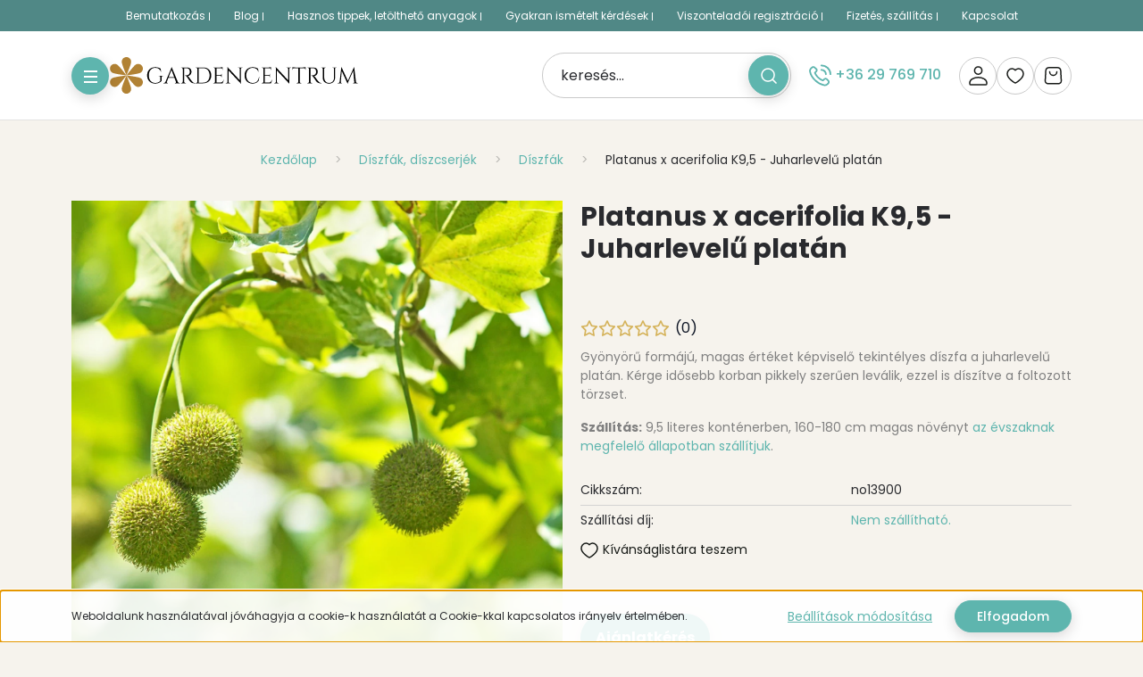

--- FILE ---
content_type: text/html; charset=UTF-8
request_url: https://gardencentrum.hu/platanus-x-acerifolia-k95-juharlevelu-platan
body_size: 32399
content:
<!DOCTYPE html>
<html lang="hu" dir="ltr">
<head>
    <title>Juharlevelű platán - Gardencentrum.hu webáruház</title>
    <meta charset="utf-8">
    <meta name="description" content="Minden méretű kertbe megtalálod a számodra ideális díszfát. Minőségi növények közül válogathatsz kertészeti webshopunkból, országos házhozszállítással.">
    <meta name="robots" content="index, follow">
    <link rel="image_src" href="https://gardencentrum2.cdn.shoprenter.hu/custom/gardencentrum2/image/data/diszfak/platanus_acerifolia_platan2.png.webp?lastmod=1712249690.1737540155">
    <meta property="og:title" content="Platanus x acerifolia K9,5 - Juharlevelű platán" />
    <meta property="og:type" content="product" />
    <meta property="og:url" content="https://gardencentrum.hu/platanus-x-acerifolia-k95-juharlevelu-platan" />
    <meta property="og:image" content="https://gardencentrum2.cdn.shoprenter.hu/custom/gardencentrum2/image/cache/w1719h900q100/diszfak/platanus_acerifolia_platan2.png.webp?lastmod=1712249690.1737540155" />
    <meta property="og:description" content="Gyönyörű formájú, magas értéket képviselő tekintélyes díszfa a juharlevelű platán. Kérge idősebb korban pikkely szerűen leválik, ezzel is díszítve a foltozott törzset.Szállítás: 9,5 literes konténerben, 160-180 cm magas..." />
    <link href="https://gardencentrum2.cdn.shoprenter.hu/custom/gardencentrum2/image/data/logo/favicon.svg?lastmod=1727862651.1737540155" rel="icon" />
    <link href="https://gardencentrum2.cdn.shoprenter.hu/custom/gardencentrum2/image/data/logo/favicon.svg?lastmod=1727862651.1737540155" rel="apple-touch-icon" />
    <base href="https://gardencentrum.hu:443" />
    <meta name="google-site-verification" content="RGepV96YHhW_zy0SizQqh_wxiQqIu4qbUv9a_gTuLNQ" />

    <meta name="viewport" content="width=device-width, initial-scale=1">
                                                            <style>
            :root {
                --global-color: #5eb5ae;
                --text-on-global-color: #292A2E;
                --link-color: #5eb5ae;
                --link-hover-color: #508886;
                --price-color: #5eb5ae;
                --price-original-color: #808080;
                --price-special-color: #5eb5ae;
            }
        </style>
        <link rel="preconnect" href="https://fonts.googleapis.com">
<link rel="preconnect" href="https://fonts.gstatic.com" crossorigin>
<link href="https://fonts.googleapis.com/css2?family=Poppins:ital,wght@0,400;0,500;0,700;1,400;1,500;1,700&display=swap" rel="stylesheet">
        <link rel="stylesheet" href="https://gardencentrum2.cdn.shoprenter.hu/catalog/view/theme/starter2_global/minified/template/assets/base.css?v=1746692560.1768521917.gardencentrum2">
        <link rel="stylesheet" href="https://gardencentrum2.cdn.shoprenter.hu/catalog/view/theme/starter2_global/minified/template/assets/component-slick.css?v=1728982003.1768521917.gardencentrum2">
       
        <style>
            *,
            *::before,
            *::after {
                box-sizing: border-box;
            }
        </style>
                    <style>
                body .edit-link {
                    position: absolute;
                    top: 0;
                    right: 0;
                    opacity: 0;
                    width: 30px;
                    height: 30px;
                    font-size: 16px;
                    color: #111111;
                    display: flex;
                    justify-content: center;
                    align-items: center;
                    border: 1px solid rgba(0, 0, 0, 0.8);
                    transition: none;
                    background: rgba(255, 255, 255, 0.5);
                    z-index: 1030;
                }
                .module-editable {
                    position: relative;
                }

                .page-head-title:hover > .edit-link,
                .module-editable:hover > .edit-link,
                .product-card:hover .edit-link {
                    opacity: 1;
                }
                .page-head-title:hover > .edit-link:hover,
                .module-editable:hover > .edit-link:hover,
                .product-card:hover .edit-link:hover {
                    background: rgba(255, 255, 255, 1);
                }

            </style>
                                    <link rel="stylesheet" href="https://gardencentrum2.cdn.shoprenter.hu/catalog/view/theme/starter2_global/minified/template/assets/component-secondary-image.css?v=1709053521.1768521917.gardencentrum2">
            
            <link href="https://gardencentrum.hu/platanus-x-acerifolia-k95-juharlevelu-platan" rel="canonical">
    
                
        <script>
        window.nonProductQuality = 100;
    </script>
    <script src="https://gardencentrum2.cdn.shoprenter.hu/catalog/view/javascript/vendor/jquery/3.7.1/js/jquery.min.js?v=1706895543"></script>

                
        <!-- Header JavaScript codes -->
            <link rel="preload" href="https://gardencentrum2.cdn.shoprenter.hu/web/compiled/js/base.js?v=1768402759" as="script" />
        <script src="https://gardencentrum2.cdn.shoprenter.hu/web/compiled/js/base.js?v=1768402759"></script>
                    <link rel="preload" href="https://gardencentrum2.cdn.shoprenter.hu/web/compiled/js/fragment_loader.js?v=1768402759" as="script" />
        <script src="https://gardencentrum2.cdn.shoprenter.hu/web/compiled/js/fragment_loader.js?v=1768402759"></script>
                    <link rel="preload" href="https://gardencentrum2.cdn.shoprenter.hu/web/compiled/js/nanobar.js?v=1768402759" as="script" />
        <script src="https://gardencentrum2.cdn.shoprenter.hu/web/compiled/js/nanobar.js?v=1768402759"></script>
                    <!-- Header jQuery onLoad scripts -->
    <script>var BASEURL='https://gardencentrum.hu';Currency={"symbol_left":"","symbol_right":" Ft","decimal_place":0,"decimal_point":",","thousand_point":".","currency":"HUF","value":1};var ShopRenter=ShopRenter||{};ShopRenter.product={"id":1330,"sku":"no13900","currency":"HUF","unitName":"db","price":21990,"name":"Platanus x acerifolia K9,5 - Juharlevel\u0171 plat\u00e1n","brand":"","currentVariant":[],"parent":{"id":1330,"sku":"no13900","unitName":"db","price":21990,"name":"Platanus x acerifolia K9,5 - Juharlevel\u0171 plat\u00e1n"}};$(document).ready(function(){});window.addEventListener('load',function(){});</script><script src="https://gardencentrum2.cdn.shoprenter.hu/web/compiled/js/vue/manifest.bundle.js?v=1768402756"></script><script>var ShopRenter=ShopRenter||{};ShopRenter.onCartUpdate=function(callable){document.addEventListener('cartChanged',callable)};ShopRenter.onItemAdd=function(callable){document.addEventListener('AddToCart',callable)};ShopRenter.onItemDelete=function(callable){document.addEventListener('deleteCart',callable)};ShopRenter.onSearchResultViewed=function(callable){document.addEventListener('AuroraSearchResultViewed',callable)};ShopRenter.onSubscribedForNewsletter=function(callable){document.addEventListener('AuroraSubscribedForNewsletter',callable)};ShopRenter.onCheckoutInitiated=function(callable){document.addEventListener('AuroraCheckoutInitiated',callable)};ShopRenter.onCheckoutShippingInfoAdded=function(callable){document.addEventListener('AuroraCheckoutShippingInfoAdded',callable)};ShopRenter.onCheckoutPaymentInfoAdded=function(callable){document.addEventListener('AuroraCheckoutPaymentInfoAdded',callable)};ShopRenter.onCheckoutOrderConfirmed=function(callable){document.addEventListener('AuroraCheckoutOrderConfirmed',callable)};ShopRenter.onCheckoutOrderPaid=function(callable){document.addEventListener('AuroraOrderPaid',callable)};ShopRenter.onCheckoutOrderPaidUnsuccessful=function(callable){document.addEventListener('AuroraOrderPaidUnsuccessful',callable)};ShopRenter.onProductPageViewed=function(callable){document.addEventListener('AuroraProductPageViewed',callable)};ShopRenter.onMarketingConsentChanged=function(callable){document.addEventListener('AuroraMarketingConsentChanged',callable)};ShopRenter.onCustomerRegistered=function(callable){document.addEventListener('AuroraCustomerRegistered',callable)};ShopRenter.onCustomerLoggedIn=function(callable){document.addEventListener('AuroraCustomerLoggedIn',callable)};ShopRenter.onCustomerUpdated=function(callable){document.addEventListener('AuroraCustomerUpdated',callable)};ShopRenter.onCartPageViewed=function(callable){document.addEventListener('AuroraCartPageViewed',callable)};ShopRenter.customer={"userId":0,"userClientIP":"18.224.44.53","userGroupId":8,"customerGroupTaxMode":"gross","customerGroupPriceMode":"only_gross","email":"","phoneNumber":"","name":{"firstName":"","lastName":""}};ShopRenter.theme={"name":"starter2_global","family":"starter2","parent":""};ShopRenter.shop={"name":"gardencentrum2","locale":"hu","currency":{"code":"HUF","rate":1},"domain":"gardencentrum2.myshoprenter.hu"};ShopRenter.page={"route":"product\/product","queryString":"platanus-x-acerifolia-k95-juharlevelu-platan"};ShopRenter.formSubmit=function(form,callback){callback();};let loadedAsyncScriptCount=0;function asyncScriptLoaded(position){loadedAsyncScriptCount++;if(position==='body'){if(document.querySelectorAll('.async-script-tag').length===loadedAsyncScriptCount){if(/complete|interactive|loaded/.test(document.readyState)){document.dispatchEvent(new CustomEvent('asyncScriptsLoaded',{}));}else{document.addEventListener('DOMContentLoaded',()=>{document.dispatchEvent(new CustomEvent('asyncScriptsLoaded',{}));});}}}}</script><script type="text/javascript"async class="async-script-tag"onload="asyncScriptLoaded('header')"src="https://static2.rapidsearch.dev/resultpage.js?shop=gardencentrum2.shoprenter.hu"></script><script type="text/javascript"async class="async-script-tag"onload="asyncScriptLoaded('header')"src="https://widget.molin.ai/shop-ai.js?w=rxlcfzov"></script><script type="text/javascript"async class="async-script-tag"onload="asyncScriptLoaded('header')"src="https://onsite.optimonk.com/script.js?account=185789"></script><script type="text/javascript"async class="async-script-tag"onload="asyncScriptLoaded('header')"src="https://proofi.hu:4201/shop-widget.es.js?id=GaFcZC"></script><script type="text/javascript"src="https://gardencentrum2.cdn.shoprenter.hu/web/compiled/js/vue/customerEventDispatcher.bundle.js?v=1768402756"></script>                
            
            <script>window.dataLayer=window.dataLayer||[];function gtag(){dataLayer.push(arguments)};var ShopRenter=ShopRenter||{};ShopRenter.config=ShopRenter.config||{};ShopRenter.config.googleConsentModeDefaultValue="denied";</script>                        <script type="text/javascript" src="https://gardencentrum2.cdn.shoprenter.hu/web/compiled/js/vue/googleConsentMode.bundle.js?v=1768402756"></script>

            <!-- Meta Pixel Code -->
<script>
!function(f,b,e,v,n,t,s)
{if(f.fbq)return;n=f.fbq=function(){n.callMethod?
n.callMethod.apply(n,arguments):n.queue.push(arguments)};
if(!f._fbq)f._fbq=n;n.push=n;n.loaded=!0;n.version='2.0';
n.queue=[];t=b.createElement(e);t.async=!0;
t.src=v;s=b.getElementsByTagName(e)[0];
s.parentNode.insertBefore(t,s)}(window, document,'script',
'https://connect.facebook.net/en_US/fbevents.js');
fbq('consent', 'revoke');
fbq('init', '362793049050232');
fbq('track', 'PageView');
document.addEventListener('AuroraProductPageViewed', function(auroraEvent) {
                    fbq('track', 'ViewContent', {
                        content_type: 'product',
                        content_ids: [auroraEvent.detail.product.id.toString()],
                        value: parseFloat(auroraEvent.detail.product.grossUnitPrice),
                        currency: auroraEvent.detail.product.currency
                    }, {
                        eventID: auroraEvent.detail.event.id
                    });
                });
document.addEventListener('AuroraAddedToCart', function(auroraEvent) {
    var fbpId = [];
    var fbpValue = 0;
    var fbpCurrency = '';

    auroraEvent.detail.products.forEach(function(item) {
        fbpValue += parseFloat(item.grossUnitPrice) * item.quantity;
        fbpId.push(item.id);
        fbpCurrency = item.currency;
    });


    fbq('track', 'AddToCart', {
        content_ids: fbpId,
        content_type: 'product',
        value: fbpValue,
        currency: fbpCurrency
    }, {
        eventID: auroraEvent.detail.event.id
    });
})
window.addEventListener('AuroraMarketingCookie.Changed', function(event) {
            let consentStatus = event.detail.isAccepted ? 'grant' : 'revoke';
            if (typeof fbq === 'function') {
                fbq('consent', consentStatus);
            }
        });
</script>
<noscript><img height="1" width="1" style="display:none"
src="https://www.facebook.com/tr?id=362793049050232&ev=PageView&noscript=1"
/></noscript>
<!-- End Meta Pixel Code -->

<script type="text/javascript">
    (function(c,l,a,r,i,t,y){
        c[a]=c[a]||function(){(c[a].q=c[a].q||[]).push(arguments)};
        t=l.createElement(r);t.async=1;t.src="https://www.clarity.ms/tag/"+i;
        y=l.getElementsByTagName(r)[0];y.parentNode.insertBefore(t,y);
    })(window, document, "clarity", "script", "t90kg0otan");
</script>

            <!-- Google Tag Manager -->
<script>(function(w,d,s,l,i){w[l]=w[l]||[];w[l].push({'gtm.start':
new Date().getTime(),event:'gtm.js'});var f=d.getElementsByTagName(s)[0],
j=d.createElement(s),dl=l!='dataLayer'?'&l='+l:'';j.async=true;j.src=
'https://www.googletagmanager.com/gtm.js?id='+i+dl;f.parentNode.insertBefore(j,f);
})(window,document,'script','dataLayer','GTM-MSHFFJR');</script>
<!-- End Google Tag Manager -->
            <!-- Global site tag (gtag.js) - Google Ads: 10895593594 -->
<script async src="https://www.googletagmanager.com/gtag/js?id=AW-10895593594"></script>
<script>
  window.dataLayer = window.dataLayer || [];
  function gtag(){dataLayer.push(arguments);}
  gtag('js', new Date());
  gtag('config', 'AW-10895593594');
</script>

            
                <!--Global site tag(gtag.js)--><script async src="https://www.googletagmanager.com/gtag/js?id=G-NTSDKCQKCP"></script><script>window.dataLayer=window.dataLayer||[];function gtag(){dataLayer.push(arguments);}
gtag('js',new Date());gtag('config','G-NTSDKCQKCP');</script>                                <script type="text/javascript" src="https://gardencentrum2.cdn.shoprenter.hu/web/compiled/js/vue/GA4EventSender.bundle.js?v=1768402756"></script>

    
    
	 <link rel="stylesheet" href="https://gardencentrum2.cdn.shoprenter.hu/catalog/view/theme/starter2_global/minified/template/assets/product-card.css?v=1720524148.1768521917.gardencentrum2">
</head>
<body id="body" class="page-body product-page-body starter2_global-body" data-test-id="product-product" role="document">
<script>ShopRenter.theme.breakpoints={'xs':0,'sm':576,'md':768,'lg':992,'xl':1200,'xxl':1400}</script><!--Google Tag Manager(noscript)--><noscript><iframe src="https://www.googletagmanager.com/ns.html?id=GTM-MSHFFJR"
height="0"width="0"style="display:none;visibility:hidden"></iframe></noscript><!--End Google Tag Manager(noscript)--><div id="fb-root"></div><script>(function(d,s,id){var js,fjs=d.getElementsByTagName(s)[0];if(d.getElementById(id))return;js=d.createElement(s);js.id=id;js.src="//connect.facebook.net/hu_HU/sdk/xfbml.customerchat.js#xfbml=1&version=v2.12&autoLogAppEvents=1";fjs.parentNode.insertBefore(js,fjs);}(document,"script","facebook-jssdk"));</script>
                    

<!-- cached --><div class="nanobar-cookie-box nanobar position-fixed w-100 js-nanobar-first-login">
    <div class="container nanobar__container">
        <div class="row nanobar__container-row flex-column flex-sm-row align-items-center">
            <div class="nanobar__text col-12 col-sm-6 col-lg-8 justify-content-center justify-content-sm-start d-flex">
                Weboldalunk használatával jóváhagyja a cookie-k használatát a Cookie-kkal kapcsolatos irányelv értelmében.
            </div>
            <div class="nanobar__buttons col-12 col-sm-6 col-lg-4 justify-content-center justify-content-sm-end d-flex">
                <button class="btn btn-link js-nanobar-settings-button">
                    Beállítások módosítása
                </button>
                <button class="btn btn-primary nanobar-btn js-nanobar-close-cookies" data-button-save-text="Beállítások mentése">
                    Elfogadom
                </button>
            </div>
        </div>
        <div class="nanobar__cookies js-nanobar-cookies flex-column flex-sm-row text-start" style="display: none;">
            <div class="form-check">
                <input class="form-check-input" type="checkbox" name="required_cookies" disabled checked />
                <label class="form-check-label">
                    Szükséges cookie-k
                    <div class="cookies-help-text">
                        Ezek a cookie-k segítenek abban, hogy a webáruház használható és működőképes legyen.
                    </div>
                </label>
            </div>
            <div class="form-check">
                <input id="marketing_cookies" class="form-check-input js-nanobar-marketing-cookies" type="checkbox" name="marketing_cookies"
                         checked />
                <label class="form-check-label" for="marketing_cookies">
                    Marketing cookie-k
                    <div class="cookies-help-text">
                        Ezeket a cookie-k segítenek abban, hogy az Ön érdeklődési körének megfelelő reklámokat és termékeket jelenítsük meg a webáruházban.
                    </div>
                </label>
            </div>
        </div>
    </div>
</div>

<script>
    (function ($) {
        $(document).ready(function () {
            new AuroraNanobar.FirstLogNanobarCheckbox(jQuery('.js-nanobar-first-login'), 'bottom');
        });
    })(jQuery);
</script>
<!-- /cached -->
<!-- cached --><div class="nanobar position-fixed js-nanobar-free-shipping">
    <div class="container nanobar__container d-flex align-items-center justify-content-between">
        <div class="nanobar-text" style="font-weight: bold;"></div>
        <button type="button" class="btn btn-sm btn-secondary js-nanobar-close" aria-label="Close">
            <span aria-hidden="true">&times;</span>
        </button>
    </div>
</div>

<script>$(document).ready(function(){document.nanobarInstance=new AuroraNanobar.FreeShippingNanobar($('.js-nanobar-free-shipping'),'bottom','0','','1');});</script><!-- /cached -->
        
                                                        <div id="section-header" class="section-wrapper ">
    
    <header class="sticky-header">
    
	<link rel="stylesheet" href="https://gardencentrum2.cdn.shoprenter.hu/catalog/view/theme/starter2_global/minified/template/assets/header.css?v=1722350380.1768521916.gardencentrum2">
    <div class="header">
        <div class="header-top d-none d-lg-flex">
            <div class="container-fluid">
                <div class="header-top-row d-flex align-items-center justify-content-center">
                    <!-- cached -->
<ul class="list-unstyled headermenu-list d-flex">
                <li class="headermenu-list__item d-flex nav-item">
            <a
                href="https://gardencentrum.hu/rolunk"
                target="_self"
                class="nav-link"
                title="Bemutatkozás"
            >
                Bemutatkozás
                            </a>
                    </li>
            <li class="headermenu-list__item d-flex nav-item">
            <a
                href="https://gardencentrum.hu/szakertoi-magazin"
                target="_self"
                class="nav-link"
                title="Blog"
            >
                Blog
                            </a>
                    </li>
            <li class="headermenu-list__item d-flex nav-item">
            <a
                href="https://gardencentrum.hu/hasznos-tippek-tanacsok"
                target="_self"
                class="nav-link"
                title="Hasznos tippek, letölthető anyagok"
            >
                Hasznos tippek, letölthető anyagok
                            </a>
                    </li>
            <li class="headermenu-list__item d-flex nav-item">
            <a
                href="https://gardencentrum.hu/gyakran-ismetelt-kerdesek-36"
                target="_self"
                class="nav-link"
                title="Gyakran ismételt kérdések"
            >
                Gyakran ismételt kérdések
                            </a>
                    </li>
            <li class="headermenu-list__item d-flex nav-item">
            <a
                href="https://gardencentrum.hu/viszonteladoi-regisztracio"
                target="_self"
                class="nav-link"
                title="Viszonteladói regisztráció"
            >
                Viszonteladói regisztráció
                            </a>
                    </li>
            <li class="headermenu-list__item d-flex nav-item">
            <a
                href="https://gardencentrum.hu/fizetes-szallitas-34"
                target="_self"
                class="nav-link"
                title="Fizetés, szállítás"
            >
                Fizetés, szállítás
                            </a>
                    </li>
            <li class="headermenu-list__item d-flex nav-item">
            <a
                href="https://gardencentrum.hu/kapcsolat"
                target="_self"
                class="nav-link"
                title="Kapcsolat"
            >
                Kapcsolat
                            </a>
                    </li>
    </ul>

    <!-- /cached -->
                                    </div>
            </div>
        </div>
        <div class="header-middle d-grid align-items-center">
            <div class="container header-middle-container">
                <div class="header-middle-row d-flex align-items-center justify-content-between">
                    <div class="header-middle-left d-flex align-items-center">
                                                    <div id="js-mobile-navbar">
                                <button id="js-hamburger-icon" class="btn btn-primary d-flex-center" aria-label="mobile menu">
                                    <div class="hamburger-icon position-relative">
                                        <div class="hamburger-icon-line position-absolute line-1"></div>
                                        <div class="hamburger-icon-line position-absolute line-2"></div>
                                        <div class="hamburger-icon-line position-absolute line-3"></div>
                                    </div>
                                </button>
                            </div>
                                                <a href="/" class="header-logo d-none d-lg-flex" title="Kezdőlap">
                                                    <img
    src='https://gardencentrum2.cdn.shoprenter.hu/custom/gardencentrum2/image/cache/w280h42q100/egyedi_design_2024/gardencentrum-logo-2.svg?lastmod=0.1737540155'

    
            width="280"
    
            height="42"
    
            class="header-logo-img"
    
    
    alt="Kezdőlap"

    
    />

                                                </a>
                    </div>
					<div class="header-logo-and-phone d-flex d-lg-none">
						<a href="/" class="header-logo header-logo-mobile" title="Kezdőlap">
													<img
    src='https://gardencentrum2.cdn.shoprenter.hu/custom/gardencentrum2/image/cache/w280h42q100/egyedi_design_2024/gardencentrum-logo-2.svg?lastmod=0.1737540155'

    
            width="280"
    
            height="42"
    
            class="header-logo-img"
    
    
    alt="Kezdőlap"

    
    />

												</a>
													<div class="header-top__contact-wrapper header-top__contact-wrapper-mobile d-flex align-items-center">
																	<a class="header-top__phone header-top__contact" href="tel:+36 29 769 710"><svg xmlns="http://www.w3.org/2000/svg" width="25" height="25.926" viewBox="0 0 25 25.926" fill="none"><path fill-rule="evenodd" clip-rule="evenodd" d="m21.368 18.832 -1.494 -1.494a1.907 1.907 0 0 0 -2.7 0l-1.174 1.174a0.907 0.907 0 0 1 -0.998 0.201c-1.701 -0.744 -3.381 -1.874 -4.88 -3.372 -1.493 -1.493 -2.619 -3.166 -3.364 -4.86a0.935 0.935 0 0 1 0.206 -1.032l1.052 -1.052c0.855 -0.854 0.855 -2.062 0.108 -2.808L6.631 4.095a2.546 2.546 0 0 0 -3.6 0l-0.831 0.829C1.256 5.869 0.864 7.229 1.119 8.578c0.629 3.327 2.561 6.969 5.679 10.088s6.761 5.05 10.087 5.68c1.35 0.254 2.711 -0.139 3.655 -1.083l0.829 -0.828a2.546 2.546 0 0 0 0 -3.602" stroke="currentColor" stroke-width="1.8518518518518519" stroke-linecap="round" stroke-linejoin="round"/><path d="M13.773 6.586A5.019 5.019 0 0 1 17.406 8.056" stroke="currentColor" stroke-width="1.8518518518518519" stroke-linecap="round" stroke-linejoin="round"/><path d="M21.007 4.456a10.204 10.204 0 0 0 -7.234 -2.997" stroke="currentColor" stroke-width="1.8518518518518519" stroke-linecap="round" stroke-linejoin="round"/><path d="M18.877 11.69A5.019 5.019 0 0 0 17.407 8.056" stroke="currentColor" stroke-width="1.8518518518518519" stroke-linecap="round" stroke-linejoin="round"/><path d="M21.007 4.456a10.204 10.204 0 0 1 2.996 7.234" stroke="currentColor" stroke-width="1.8518518518518519" stroke-linecap="round" stroke-linejoin="round"/></svg> +36 29 769 710</a>
																							</div>
											</div>
					
                                        <div class="header-middle-center">
                        <div class="header-navbar-top-right-search d-flex align-items-center justify-content-end">
                            <div class="dropdown search-module d-flex header-navbar-top-right-item">
                                <div class="input-group">
                                    <input class="search-module__input form-control form-control-lg disableAutocomplete"
                                           type="text"
                                           placeholder="keresés..."
                                           autocomplete="off"
                                           value=""
                                           id="filter_keyword"
                                           onclick="this.value=(this.value==this.defaultValue)?'':this.value;"
                                    />
                                    <span class="search-button-append position-absolute d-flex h-100">
                                        <button class="btn" type="button" onclick="moduleSearch();" aria-label="Keresés">
                                            <svg width="18" height="18" viewBox="0 0 18 18" fill="none" xmlns="http://www.w3.org/2000/svg">
    <path d="M16.9999 17.0034L13.0482 13.0518M15.117 8.05852C15.117 11.9587 11.9553 15.1205 8.05511 15.1205C4.1549 15.1205 0.993164 11.9587 0.993164 8.05852C0.993164 4.15832 4.1549 0.996582 8.05511 0.996582C11.9553 0.996582 15.117 4.15832 15.117 8.05852Z" stroke="currentColor" stroke-width="1.5" stroke-linecap="round" stroke-linejoin="round"/>
</svg>

                                        </button>
                                    </span>
                                </div>
                                <input type="hidden" id="filter_description" value="0"/>
                                <input type="hidden" id="search_shopname" value="gardencentrum2"/>
                                <div id="results" class="dropdown-menu search-results"></div>
                            </div>
                        </div>
                    </div>
                    											<div class="header-top__contact-wrapper d-none d-lg-flex align-items-center">
															<a class="header-top__phone header-top__contact" href="tel:+36 29 769 710"><svg xmlns="http://www.w3.org/2000/svg" width="25" height="25.926" viewBox="0 0 25 25.926" fill="none"><path fill-rule="evenodd" clip-rule="evenodd" d="m21.368 18.832 -1.494 -1.494a1.907 1.907 0 0 0 -2.7 0l-1.174 1.174a0.907 0.907 0 0 1 -0.998 0.201c-1.701 -0.744 -3.381 -1.874 -4.88 -3.372 -1.493 -1.493 -2.619 -3.166 -3.364 -4.86a0.935 0.935 0 0 1 0.206 -1.032l1.052 -1.052c0.855 -0.854 0.855 -2.062 0.108 -2.808L6.631 4.095a2.546 2.546 0 0 0 -3.6 0l-0.831 0.829C1.256 5.869 0.864 7.229 1.119 8.578c0.629 3.327 2.561 6.969 5.679 10.088s6.761 5.05 10.087 5.68c1.35 0.254 2.711 -0.139 3.655 -1.083l0.829 -0.828a2.546 2.546 0 0 0 0 -3.602" stroke="currentColor" stroke-width="1.8518518518518519" stroke-linecap="round" stroke-linejoin="round"/><path d="M13.773 6.586A5.019 5.019 0 0 1 17.406 8.056" stroke="currentColor" stroke-width="1.8518518518518519" stroke-linecap="round" stroke-linejoin="round"/><path d="M21.007 4.456a10.204 10.204 0 0 0 -7.234 -2.997" stroke="currentColor" stroke-width="1.8518518518518519" stroke-linecap="round" stroke-linejoin="round"/><path d="M18.877 11.69A5.019 5.019 0 0 0 17.407 8.056" stroke="currentColor" stroke-width="1.8518518518518519" stroke-linecap="round" stroke-linejoin="round"/><path d="M21.007 4.456a10.204 10.204 0 0 1 2.996 7.234" stroke="currentColor" stroke-width="1.8518518518518519" stroke-linecap="round" stroke-linejoin="round"/></svg> +36 29 769 710</a>
																				</div>
					                    <div class="header-middle-right d-flex align-items-center">
                                                                                    <div id="header-middle-login" class="header-middle-right-box d-none d-lg-flex align-items-center justify-content-center">
                                    <a class="header-middle-right-box-link header-middle-right-box-user-icon-link d-flex align-items-center justify-content-center" href="/customer/login" title="Belépés / Regisztráció">
                                        <span class="header-user-icon">
                                            <svg xmlns="http://www.w3.org/2000/svg" width="21" height="22" viewBox="0 0 21 22" fill="none">
<path fill-rule="evenodd" clip-rule="evenodd" d="M13.4389 2.12359C15.0621 3.74671 15.0621 6.3783 13.4389 8.00142C11.8158 9.62454 9.18424 9.62454 7.56112 8.00142C5.93799 6.3783 5.93799 3.74671 7.56112 2.12359C9.18424 0.500469 11.8158 0.500469 13.4389 2.12359Z" stroke="currentColor" stroke-width="1.5" stroke-linecap="round" stroke-linejoin="round"/>
<path fill-rule="evenodd" clip-rule="evenodd" d="M1 18.7188V19.9062C1 20.5617 1.532 21.0938 2.1875 21.0938H18.8125C19.468 21.0938 20 20.5617 20 19.9062V18.7188C20 15.1254 15.307 12.7908 10.5 12.7908C5.693 12.7908 1 15.1254 1 18.7188Z" stroke="currentColor" stroke-width="1.5" stroke-linecap="round" stroke-linejoin="round"/>
</svg>
                                        </span>
                                                                            </a>
									
                                                                    </div>
																	<div class="header-middle-login-text d-none d-xxl-block">
										<a href="index.php?route=account/login" class="btn btn-link">Belépés</a> / <a href="index.php?route=account/create" class="btn btn-link">Regisztráció</a>
									</div>
	
								                                                    						                            <div id="header-middle-wishlist" class="header-middle-right-box align-items-center justify-content-center d-none d-xl-flex">
                                <span class="header-wishlist-icon position-absolute">
                                    <svg width="20" height="18" viewBox="0 0 20 18" fill="none" xmlns="http://www.w3.org/2000/svg" class="icon-heart__unfilled icon-heart">
    <path fill-rule="evenodd" clip-rule="evenodd" d="M13.696 1C16.871 1 19 3.98 19 6.755C19 12.388 10.161 17 10 17C9.839 17 1 12.388 1 6.755C1 3.98 3.129 1 6.304 1C8.119 1 9.311 1.905 10 2.711C10.689 1.905 11.881 1 13.696 1Z" stroke="currentColor" stroke-width="1.5" stroke-linecap="round" stroke-linejoin="round"/>
</svg>

                                </span>
                                <hx:include src="/_fragment?_path=_format%3Dhtml%26_locale%3Den%26_controller%3Dmodule%252Fwishlist&amp;_hash=kDHhLuVnTIAmDF%2FtmdaaQNvZmFJ3Z7%2BbMSGxQXIwGiA%3D"></hx:include>
                                <style>
                                    .js-add-to-wishlist .icon-heart {
                                        transition: opacity 0.3s, color 0.3s;
                                    }

                                    .icon-heart__filled {
                                        opacity: 0;
                                        position: absolute;
                                        left: 0;
                                    }

                                    .js-product-on-wishlist .icon-heart__unfilled {
                                        opacity: 0;
                                    }

                                    .js-product-on-wishlist .icon-heart__filled {
                                        opacity: 1;
                                    }
                                </style>
                        	</div>
                                                                            <div id="js-cart" class="header-cart header-middle-right-box position-relative">
                                <span class="header-cart-icon position-absolute d-flex align-items-center justify-content-center">
                                    <svg xmlns="http://www.w3.org/2000/svg" width="25" height="25" viewBox="0 0 25 25" fill="none">
<path fill-rule="evenodd" clip-rule="evenodd" d="M18.5 21.75H6.5C4.778 21.75 3.409 20.303 3.505 18.584L4.119 7.528C4.237 5.408 5.99 3.75 8.113 3.75H16.888C19.011 3.75 20.764 5.408 20.882 7.528L21.496 18.583C21.591 20.303 20.222 21.75 18.5 21.75Z" stroke="currentColor" stroke-width="1.5" stroke-linecap="round" stroke-linejoin="round"/>
<path d="M16.5 8.5C16.5 10.709 14.709 12.5 12.5 12.5C10.291 12.5 8.5 10.709 8.5 8.5" stroke="currentColor" stroke-width="1.5" stroke-linecap="round" stroke-linejoin="round"/>
</svg>
                                </span>
                                <hx:include src="/_fragment?_path=_format%3Dhtml%26_locale%3Den%26_controller%3Dmodule%252Fcart&amp;_hash=0ESm0eJepN%2Fun%2FtvbQTSjyRVomod6a4KA%2FdxJKitw0g%3D"></hx:include>
                            </div>
                                            </div>
                </div>
            </div>
        </div>
		    </div>
</header>
    <script>function moduleSearch(obj){let url;let selector;let filter_keyword;let filter_description;if(typeof window.BASEURL==="undefined"){url='index.php?route=product/list';}else{url=`${window.BASEURL}/index.php?route=product/list`;}
selector='#filter_keyword';if(obj)selector=`.${obj}`;filter_keyword=document.querySelector(selector).value;if(filter_keyword){url+=`&keyword=${encodeURIComponent(filter_keyword)}`;}
filter_description=document.getElementById('filter_description').value;if(filter_description){url+=`&description=${filter_description}`;}
window.location=url;}
const autosuggest=async()=>{const searchQuery=encodeURIComponent(document.getElementById('filter_keyword').value);let searchInDesc='';if(document.getElementById('filter_description').value==1){searchInDesc='&description=1';}
try{const response=await fetch(`index.php?route=product/list/suggest${searchInDesc}&keyword=${searchQuery}`);const data=await response.text();const e=document.getElementById('results');if(data){e.innerHTML=data;e.style.display='block';}else{e.style.display='none';}}catch(error){console.error('Error during fetch:',error);}};document.addEventListener('DOMContentLoaded',()=>{let lastValue="";let value;let timeout;const filterKeyword=document.getElementById('filter_keyword');filterKeyword.addEventListener('keyup',()=>{value=filterKeyword.value;if(value!==lastValue){lastValue=value;if(timeout){clearTimeout(timeout);}
timeout=setTimeout(()=>{autosuggest();},500);}});filterKeyword.addEventListener('keydown',(e)=>{if(e.key==='Enter'){moduleSearch();}});});</script>
</div>
                            
            <main class="main-content has-sticky">
                            <div class="container">
                    <link rel="stylesheet" href="https://gardencentrum2.cdn.shoprenter.hu/catalog/view/theme/starter2_global/minified/template/assets/module-pathway.css?v=1728982003.1768522040.gardencentrum2">
    <nav aria-label="breadcrumb">
        <ol class="breadcrumb" itemscope itemtype="https://schema.org/BreadcrumbList">
                            <li class="breadcrumb-item"  itemprop="itemListElement" itemscope itemtype="https://schema.org/ListItem">
                                            <a class="breadcrumb-item__link" itemprop="item" href="https://gardencentrum.hu">
                            <span itemprop="name">Kezdőlap</span>
                        </a>
                    
                    <meta itemprop="position" content="1" />
                </li>
                            <li class="breadcrumb-item"  itemprop="itemListElement" itemscope itemtype="https://schema.org/ListItem">
                                            <a class="breadcrumb-item__link" itemprop="item" href="https://gardencentrum.hu/diszfak-es-diszcserjek">
                            <span itemprop="name">Díszfák, díszcserjék</span>
                        </a>
                    
                    <meta itemprop="position" content="2" />
                </li>
                            <li class="breadcrumb-item"  itemprop="itemListElement" itemscope itemtype="https://schema.org/ListItem">
                                            <a class="breadcrumb-item__link" itemprop="item" href="https://gardencentrum.hu/diszfak-es-diszcserjek/diszfak">
                            <span itemprop="name">Díszfák</span>
                        </a>
                    
                    <meta itemprop="position" content="3" />
                </li>
                            <li class="breadcrumb-item active" aria-current="page" itemprop="itemListElement" itemscope itemtype="https://schema.org/ListItem">
                                            <span itemprop="name">Platanus x acerifolia K9,5 - Juharlevelű platán</span>
                    
                    <meta itemprop="position" content="4" />
                </li>
                    </ol>
    </nav>


        </div>
                <div class="page-head">
                    </div>
    
                <link rel="stylesheet" href="https://gardencentrum2.cdn.shoprenter.hu/catalog/view/theme/starter2_global/minified/template/assets/page-product.css?v=1720516557.1768522382.gardencentrum2">
    <section class="product-page-top autohelp-enabled" itemscope itemtype="//schema.org/Product">
        <form action="https://gardencentrum.hu/index.php?route=checkout/cart" method="post" enctype="multipart/form-data" id="product" class="container product-page-top-container">
            <div class="row">
                <div class="col-md-6 product-page-left position-relative">
                    


<div id="product-image" class="position-relative ">
    <div class="product-image__main">
                    

<div class="product_badges vertical-orientation">
    </div>

                <div class="product-image__main-wrapper js-main-image-scroller">
                                        <a href="https://gardencentrum2.cdn.shoprenter.hu/custom/gardencentrum2/image/cache/w900h900wt1q100/diszfak/platanus_acerifolia_platan2.png.webp?lastmod=0.1737540155"
                   data-caption="A juhar levelű platánfa termése és lombozata."
                   title="Katt rá a felnagyításhoz"
                   class="product-image__main-link"
                >
                    <img
                        src="https://gardencentrum2.cdn.shoprenter.hu/custom/gardencentrum2/image/cache/w873h873wt1q100/diszfak/platanus_acerifolia_platan2.png.webp?lastmod=0.1737540155"
                        data-popup-src="https://gardencentrum2.cdn.shoprenter.hu/custom/gardencentrum2/image/cache/w900h900wt1q100/diszfak/platanus_acerifolia_platan2.png.webp?lastmod=0.1737540155"
                        data-thumb-src="https://gardencentrum2.cdn.shoprenter.hu/custom/gardencentrum2/image/cache/w873h873wt1q100/diszfak/platanus_acerifolia_platan2.png.webp?lastmod=0.1737540155"
                        class="product-image__main-img img-fluid"
                        data-index="0"
                        alt="A juhar levelű platánfa termése és lombozata."
                        width="873"
                        height="873"
                    />
                </a>
                            <a href="https://gardencentrum2.cdn.shoprenter.hu/custom/gardencentrum2/image/cache/w900h900wt1q100/diszfak/platanus_acerifolia_platan1.png.webp?lastmod=0.1737540155"
                   data-caption="Platanus acerifolia juharlevelű platán lombozata."
                   title="Katt rá a felnagyításhoz"
                   class="product-image__main-link"
                >
                    <img
                        src="https://gardencentrum2.cdn.shoprenter.hu/custom/gardencentrum2/image/cache/w873h873wt1q100/diszfak/platanus_acerifolia_platan1.png.webp?lastmod=0.1737540155"
                        data-popup-src="https://gardencentrum2.cdn.shoprenter.hu/custom/gardencentrum2/image/cache/w900h900wt1q100/diszfak/platanus_acerifolia_platan1.png.webp?lastmod=0.1737540155"
                        data-thumb-src="https://gardencentrum2.cdn.shoprenter.hu/custom/gardencentrum2/image/cache/w873h873wt1q100/diszfak/platanus_acerifolia_platan1.png.webp?lastmod=0.1737540155"
                        class="product-image__main-img img-fluid"
                        data-index="1"
                        alt="Platanus acerifolia juharlevelű platán lombozata."
                        width="873"
                        height="873"
                    />
                </a>
                            <a href="https://gardencentrum2.cdn.shoprenter.hu/custom/gardencentrum2/image/cache/w900h900wt1q100/diszfak/platanus_acerifolia_platan.png.webp?lastmod=0.1737540155"
                   data-caption="A juharlevelű platán 15 éves fája."
                   title="Katt rá a felnagyításhoz"
                   class="product-image__main-link"
                >
                    <img
                        src="https://gardencentrum2.cdn.shoprenter.hu/custom/gardencentrum2/image/cache/w873h873wt1q100/diszfak/platanus_acerifolia_platan.png.webp?lastmod=0.1737540155"
                        data-popup-src="https://gardencentrum2.cdn.shoprenter.hu/custom/gardencentrum2/image/cache/w900h900wt1q100/diszfak/platanus_acerifolia_platan.png.webp?lastmod=0.1737540155"
                        data-thumb-src="https://gardencentrum2.cdn.shoprenter.hu/custom/gardencentrum2/image/cache/w873h873wt1q100/diszfak/platanus_acerifolia_platan.png.webp?lastmod=0.1737540155"
                        class="product-image__main-img img-fluid"
                        data-index="2"
                        alt="A juharlevelű platán 15 éves fája."
                        width="873"
                        height="873"
                    />
                </a>
                            <a href="https://gardencentrum2.cdn.shoprenter.hu/custom/gardencentrum2/image/cache/w900h900wt1q100/diszfak/platanus_acerifolia_platan3.png.webp?lastmod=0.1737540155"
                   data-caption="A Platanus acerifolia termése lombhullást követően."
                   title="Katt rá a felnagyításhoz"
                   class="product-image__main-link"
                >
                    <img
                        src="https://gardencentrum2.cdn.shoprenter.hu/custom/gardencentrum2/image/cache/w873h873wt1q100/diszfak/platanus_acerifolia_platan3.png.webp?lastmod=0.1737540155"
                        data-popup-src="https://gardencentrum2.cdn.shoprenter.hu/custom/gardencentrum2/image/cache/w900h900wt1q100/diszfak/platanus_acerifolia_platan3.png.webp?lastmod=0.1737540155"
                        data-thumb-src="https://gardencentrum2.cdn.shoprenter.hu/custom/gardencentrum2/image/cache/w873h873wt1q100/diszfak/platanus_acerifolia_platan3.png.webp?lastmod=0.1737540155"
                        class="product-image__main-img img-fluid"
                        data-index="3"
                        alt="A Platanus acerifolia termése lombhullást követően."
                        width="873"
                        height="873"
                    />
                </a>
                            <a href="https://gardencentrum2.cdn.shoprenter.hu/custom/gardencentrum2/image/cache/w900h900wt1q100/diszfak/platanus_acerifolia_platan6.png.webp?lastmod=0.1737540155"
                   data-caption="Ernyőre alakított koronájú juharlevelű platán."
                   title="Katt rá a felnagyításhoz"
                   class="product-image__main-link"
                >
                    <img
                        src="https://gardencentrum2.cdn.shoprenter.hu/custom/gardencentrum2/image/cache/w873h873wt1q100/diszfak/platanus_acerifolia_platan6.png.webp?lastmod=0.1737540155"
                        data-popup-src="https://gardencentrum2.cdn.shoprenter.hu/custom/gardencentrum2/image/cache/w900h900wt1q100/diszfak/platanus_acerifolia_platan6.png.webp?lastmod=0.1737540155"
                        data-thumb-src="https://gardencentrum2.cdn.shoprenter.hu/custom/gardencentrum2/image/cache/w873h873wt1q100/diszfak/platanus_acerifolia_platan6.png.webp?lastmod=0.1737540155"
                        class="product-image__main-img img-fluid"
                        data-index="4"
                        alt="Ernyőre alakított koronájú juharlevelű platán."
                        width="873"
                        height="873"
                    />
                </a>
                            <a href="https://gardencentrum2.cdn.shoprenter.hu/custom/gardencentrum2/image/cache/w900h900wt1q100/diszfak/platanus_acerifolia_platan5.png.webp?lastmod=0.1737540155"
                   data-caption="Platanus acerifolia platán visszametszett állapotban."
                   title="Katt rá a felnagyításhoz"
                   class="product-image__main-link"
                >
                    <img
                        src="https://gardencentrum2.cdn.shoprenter.hu/custom/gardencentrum2/image/cache/w873h873wt1q100/diszfak/platanus_acerifolia_platan5.png.webp?lastmod=0.1737540155"
                        data-popup-src="https://gardencentrum2.cdn.shoprenter.hu/custom/gardencentrum2/image/cache/w900h900wt1q100/diszfak/platanus_acerifolia_platan5.png.webp?lastmod=0.1737540155"
                        data-thumb-src="https://gardencentrum2.cdn.shoprenter.hu/custom/gardencentrum2/image/cache/w873h873wt1q100/diszfak/platanus_acerifolia_platan5.png.webp?lastmod=0.1737540155"
                        class="product-image__main-img img-fluid"
                        data-index="5"
                        alt="Platanus acerifolia platán visszametszett állapotban."
                        width="873"
                        height="873"
                    />
                </a>
                            <a href="https://gardencentrum2.cdn.shoprenter.hu/custom/gardencentrum2/image/cache/w900h900wt1q100/diszfak/platanus_acerifolia_platan_kerge.png.webp?lastmod=0.1737540155"
                   data-caption="A juharlevelű platán törzsének színe."
                   title="Katt rá a felnagyításhoz"
                   class="product-image__main-link"
                >
                    <img
                        src="https://gardencentrum2.cdn.shoprenter.hu/custom/gardencentrum2/image/cache/w873h873wt1q100/diszfak/platanus_acerifolia_platan_kerge.png.webp?lastmod=0.1737540155"
                        data-popup-src="https://gardencentrum2.cdn.shoprenter.hu/custom/gardencentrum2/image/cache/w900h900wt1q100/diszfak/platanus_acerifolia_platan_kerge.png.webp?lastmod=0.1737540155"
                        data-thumb-src="https://gardencentrum2.cdn.shoprenter.hu/custom/gardencentrum2/image/cache/w873h873wt1q100/diszfak/platanus_acerifolia_platan_kerge.png.webp?lastmod=0.1737540155"
                        class="product-image__main-img img-fluid"
                        data-index="6"
                        alt="A juharlevelű platán törzsének színe."
                        width="873"
                        height="873"
                    />
                </a>
                            <a href="https://gardencentrum2.cdn.shoprenter.hu/custom/gardencentrum2/image/cache/w900h900wt1q100/diszfak/platanus_acerifolia_platan4.png.webp?lastmod=0.1737540155"
                   data-caption="Platanus acerifolia visszavágott koronával."
                   title="Katt rá a felnagyításhoz"
                   class="product-image__main-link"
                >
                    <img
                        src="https://gardencentrum2.cdn.shoprenter.hu/custom/gardencentrum2/image/cache/w873h873wt1q100/diszfak/platanus_acerifolia_platan4.png.webp?lastmod=0.1737540155"
                        data-popup-src="https://gardencentrum2.cdn.shoprenter.hu/custom/gardencentrum2/image/cache/w900h900wt1q100/diszfak/platanus_acerifolia_platan4.png.webp?lastmod=0.1737540155"
                        data-thumb-src="https://gardencentrum2.cdn.shoprenter.hu/custom/gardencentrum2/image/cache/w873h873wt1q100/diszfak/platanus_acerifolia_platan4.png.webp?lastmod=0.1737540155"
                        class="product-image__main-img img-fluid"
                        data-index="7"
                        alt="Platanus acerifolia visszavágott koronával."
                        width="873"
                        height="873"
                    />
                </a>
                    </div>
    </div>
            <div class="product-image__thumbs js-product-image__thumbs product-image__thumb-arrows-show">
                                        <div class="product-image__thumb product-image__thumb-active">
                    <img
                        src="https://gardencentrum2.cdn.shoprenter.hu/custom/gardencentrum2/image/cache/w206h206wt1q100/diszfak/platanus_acerifolia_platan2.png.webp?lastmod=0.1737540155"
                        data-popup-src="https://gardencentrum2.cdn.shoprenter.hu/custom/gardencentrum2/image/cache/w900h900wt1q100/diszfak/platanus_acerifolia_platan2.png.webp?lastmod=0.1737540155"
                        data-thumb-src="https://gardencentrum2.cdn.shoprenter.hu/custom/gardencentrum2/image/cache/w873h873wt1q100/diszfak/platanus_acerifolia_platan2.png.webp?lastmod=0.1737540155"
                        class="product-image__thumb-img img-fluid"
                        data-index="0"
                        alt="A juhar levelű platánfa termése és lombozata."
                        width="206"
                        height="206"
                    />
                </div>
                            <div class="product-image__thumb ">
                    <img
                        src="https://gardencentrum2.cdn.shoprenter.hu/custom/gardencentrum2/image/cache/w206h206wt1q100/diszfak/platanus_acerifolia_platan1.png.webp?lastmod=0.1737540155"
                        data-popup-src="https://gardencentrum2.cdn.shoprenter.hu/custom/gardencentrum2/image/cache/w900h900wt1q100/diszfak/platanus_acerifolia_platan1.png.webp?lastmod=0.1737540155"
                        data-thumb-src="https://gardencentrum2.cdn.shoprenter.hu/custom/gardencentrum2/image/cache/w873h873wt1q100/diszfak/platanus_acerifolia_platan1.png.webp?lastmod=0.1737540155"
                        class="product-image__thumb-img img-fluid"
                        data-index="1"
                        alt="Platanus acerifolia juharlevelű platán lombozata."
                        width="206"
                        height="206"
                    />
                </div>
                            <div class="product-image__thumb ">
                    <img
                        src="https://gardencentrum2.cdn.shoprenter.hu/custom/gardencentrum2/image/cache/w206h206wt1q100/diszfak/platanus_acerifolia_platan.png.webp?lastmod=0.1737540155"
                        data-popup-src="https://gardencentrum2.cdn.shoprenter.hu/custom/gardencentrum2/image/cache/w900h900wt1q100/diszfak/platanus_acerifolia_platan.png.webp?lastmod=0.1737540155"
                        data-thumb-src="https://gardencentrum2.cdn.shoprenter.hu/custom/gardencentrum2/image/cache/w873h873wt1q100/diszfak/platanus_acerifolia_platan.png.webp?lastmod=0.1737540155"
                        class="product-image__thumb-img img-fluid"
                        data-index="2"
                        alt="A juharlevelű platán 15 éves fája."
                        width="206"
                        height="206"
                    />
                </div>
                            <div class="product-image__thumb ">
                    <img
                        src="https://gardencentrum2.cdn.shoprenter.hu/custom/gardencentrum2/image/cache/w206h206wt1q100/diszfak/platanus_acerifolia_platan3.png.webp?lastmod=0.1737540155"
                        data-popup-src="https://gardencentrum2.cdn.shoprenter.hu/custom/gardencentrum2/image/cache/w900h900wt1q100/diszfak/platanus_acerifolia_platan3.png.webp?lastmod=0.1737540155"
                        data-thumb-src="https://gardencentrum2.cdn.shoprenter.hu/custom/gardencentrum2/image/cache/w873h873wt1q100/diszfak/platanus_acerifolia_platan3.png.webp?lastmod=0.1737540155"
                        class="product-image__thumb-img img-fluid"
                        data-index="3"
                        alt="A Platanus acerifolia termése lombhullást követően."
                        width="206"
                        height="206"
                    />
                </div>
                            <div class="product-image__thumb ">
                    <img
                        src="https://gardencentrum2.cdn.shoprenter.hu/custom/gardencentrum2/image/cache/w206h206wt1q100/diszfak/platanus_acerifolia_platan6.png.webp?lastmod=0.1737540155"
                        data-popup-src="https://gardencentrum2.cdn.shoprenter.hu/custom/gardencentrum2/image/cache/w900h900wt1q100/diszfak/platanus_acerifolia_platan6.png.webp?lastmod=0.1737540155"
                        data-thumb-src="https://gardencentrum2.cdn.shoprenter.hu/custom/gardencentrum2/image/cache/w873h873wt1q100/diszfak/platanus_acerifolia_platan6.png.webp?lastmod=0.1737540155"
                        class="product-image__thumb-img img-fluid"
                        data-index="4"
                        alt="Ernyőre alakított koronájú juharlevelű platán."
                        width="206"
                        height="206"
                    />
                </div>
                            <div class="product-image__thumb ">
                    <img
                        src="https://gardencentrum2.cdn.shoprenter.hu/custom/gardencentrum2/image/cache/w206h206wt1q100/diszfak/platanus_acerifolia_platan5.png.webp?lastmod=0.1737540155"
                        data-popup-src="https://gardencentrum2.cdn.shoprenter.hu/custom/gardencentrum2/image/cache/w900h900wt1q100/diszfak/platanus_acerifolia_platan5.png.webp?lastmod=0.1737540155"
                        data-thumb-src="https://gardencentrum2.cdn.shoprenter.hu/custom/gardencentrum2/image/cache/w873h873wt1q100/diszfak/platanus_acerifolia_platan5.png.webp?lastmod=0.1737540155"
                        class="product-image__thumb-img img-fluid"
                        data-index="5"
                        alt="Platanus acerifolia platán visszametszett állapotban."
                        width="206"
                        height="206"
                    />
                </div>
                            <div class="product-image__thumb ">
                    <img
                        src="https://gardencentrum2.cdn.shoprenter.hu/custom/gardencentrum2/image/cache/w206h206wt1q100/diszfak/platanus_acerifolia_platan_kerge.png.webp?lastmod=0.1737540155"
                        data-popup-src="https://gardencentrum2.cdn.shoprenter.hu/custom/gardencentrum2/image/cache/w900h900wt1q100/diszfak/platanus_acerifolia_platan_kerge.png.webp?lastmod=0.1737540155"
                        data-thumb-src="https://gardencentrum2.cdn.shoprenter.hu/custom/gardencentrum2/image/cache/w873h873wt1q100/diszfak/platanus_acerifolia_platan_kerge.png.webp?lastmod=0.1737540155"
                        class="product-image__thumb-img img-fluid"
                        data-index="6"
                        alt="A juharlevelű platán törzsének színe."
                        width="206"
                        height="206"
                    />
                </div>
                            <div class="product-image__thumb ">
                    <img
                        src="https://gardencentrum2.cdn.shoprenter.hu/custom/gardencentrum2/image/cache/w206h206wt1q100/diszfak/platanus_acerifolia_platan4.png.webp?lastmod=0.1737540155"
                        data-popup-src="https://gardencentrum2.cdn.shoprenter.hu/custom/gardencentrum2/image/cache/w900h900wt1q100/diszfak/platanus_acerifolia_platan4.png.webp?lastmod=0.1737540155"
                        data-thumb-src="https://gardencentrum2.cdn.shoprenter.hu/custom/gardencentrum2/image/cache/w873h873wt1q100/diszfak/platanus_acerifolia_platan4.png.webp?lastmod=0.1737540155"
                        class="product-image__thumb-img img-fluid"
                        data-index="7"
                        alt="Platanus acerifolia visszavágott koronával."
                        width="206"
                        height="206"
                    />
                </div>
                    </div>
        <link rel="stylesheet" href="https://gardencentrum2.cdn.shoprenter.hu/catalog/view/theme/starter2_global/minified/template/assets/component-product-images.css?v=1728982003.1768522382.gardencentrum2">
    </div>

<script>
    document.addEventListener("DOMContentLoaded", function() {
        const mainImageScroller = $('.js-main-image-scroller');
        const thumbs = $('.js-product-image__thumbs');
        const productImageVideoActive = false;


        mainImageScroller.slick({
			lazyLoad: 'ondemand',
            slidesToShow: 1,
            slidesToScroll: 1,
            infinite: false,
            arrows: true,
            rows: 0,
            asNavFor: '.js-product-image__thumbs'
        });

        thumbs.slick({
			lazyLoad: 'ondemand',
            slidesToShow: 4,
            slidesToScroll: 1,
            asNavFor: '.js-main-image-scroller',
            dots: false,
            centerMode: false,
            focusOnSelect: true,
            draggable: false,
            rows: 0,
            infinite: false,
            responsive: [
                {
                    breakpoint: 768,
                    settings: {
                        slidesToShow: 6,
                        arrows: false
                    }
                }
            ]
        });

        function openFancyBoxWithIndex(index) {
            const product_images_data_for_fancybox = [{"opts":{"caption":"A juhar level\u0171 plat\u00e1nfa term\u00e9se \u00e9s lombozata."},"src":"https:\/\/gardencentrum2.cdn.shoprenter.hu\/custom\/gardencentrum2\/image\/cache\/w900h900wt1q100\/diszfak\/platanus_acerifolia_platan2.png.webp?lastmod=0.1737540155","src_thumb":"https:\/\/gardencentrum2.cdn.shoprenter.hu\/custom\/gardencentrum2\/image\/cache\/w873h873wt1q100\/diszfak\/platanus_acerifolia_platan2.png.webp?lastmod=0.1737540155","src_additional":"https:\/\/gardencentrum2.cdn.shoprenter.hu\/custom\/gardencentrum2\/image\/cache\/w206h206wt1q100\/diszfak\/platanus_acerifolia_platan2.png.webp?lastmod=0.1737540155"},{"opts":{"caption":"Platanus acerifolia juharlevel\u0171 plat\u00e1n lombozata."},"src":"https:\/\/gardencentrum2.cdn.shoprenter.hu\/custom\/gardencentrum2\/image\/cache\/w900h900wt1q100\/diszfak\/platanus_acerifolia_platan1.png.webp?lastmod=0.1737540155","src_thumb":"https:\/\/gardencentrum2.cdn.shoprenter.hu\/custom\/gardencentrum2\/image\/cache\/w873h873wt1q100\/diszfak\/platanus_acerifolia_platan1.png.webp?lastmod=0.1737540155","src_additional":"https:\/\/gardencentrum2.cdn.shoprenter.hu\/custom\/gardencentrum2\/image\/cache\/w206h206wt1q100\/diszfak\/platanus_acerifolia_platan1.png.webp?lastmod=0.1737540155"},{"opts":{"caption":"A juharlevel\u0171 plat\u00e1n 15 \u00e9ves f\u00e1ja."},"src":"https:\/\/gardencentrum2.cdn.shoprenter.hu\/custom\/gardencentrum2\/image\/cache\/w900h900wt1q100\/diszfak\/platanus_acerifolia_platan.png.webp?lastmod=0.1737540155","src_thumb":"https:\/\/gardencentrum2.cdn.shoprenter.hu\/custom\/gardencentrum2\/image\/cache\/w873h873wt1q100\/diszfak\/platanus_acerifolia_platan.png.webp?lastmod=0.1737540155","src_additional":"https:\/\/gardencentrum2.cdn.shoprenter.hu\/custom\/gardencentrum2\/image\/cache\/w206h206wt1q100\/diszfak\/platanus_acerifolia_platan.png.webp?lastmod=0.1737540155"},{"opts":{"caption":"A Platanus acerifolia term\u00e9se lombhull\u00e1st k\u00f6vet\u0151en."},"src":"https:\/\/gardencentrum2.cdn.shoprenter.hu\/custom\/gardencentrum2\/image\/cache\/w900h900wt1q100\/diszfak\/platanus_acerifolia_platan3.png.webp?lastmod=0.1737540155","src_thumb":"https:\/\/gardencentrum2.cdn.shoprenter.hu\/custom\/gardencentrum2\/image\/cache\/w873h873wt1q100\/diszfak\/platanus_acerifolia_platan3.png.webp?lastmod=0.1737540155","src_additional":"https:\/\/gardencentrum2.cdn.shoprenter.hu\/custom\/gardencentrum2\/image\/cache\/w206h206wt1q100\/diszfak\/platanus_acerifolia_platan3.png.webp?lastmod=0.1737540155"},{"opts":{"caption":"Erny\u0151re alak\u00edtott koron\u00e1j\u00fa juharlevel\u0171 plat\u00e1n."},"src":"https:\/\/gardencentrum2.cdn.shoprenter.hu\/custom\/gardencentrum2\/image\/cache\/w900h900wt1q100\/diszfak\/platanus_acerifolia_platan6.png.webp?lastmod=0.1737540155","src_thumb":"https:\/\/gardencentrum2.cdn.shoprenter.hu\/custom\/gardencentrum2\/image\/cache\/w873h873wt1q100\/diszfak\/platanus_acerifolia_platan6.png.webp?lastmod=0.1737540155","src_additional":"https:\/\/gardencentrum2.cdn.shoprenter.hu\/custom\/gardencentrum2\/image\/cache\/w206h206wt1q100\/diszfak\/platanus_acerifolia_platan6.png.webp?lastmod=0.1737540155"},{"opts":{"caption":"Platanus acerifolia plat\u00e1n visszametszett \u00e1llapotban."},"src":"https:\/\/gardencentrum2.cdn.shoprenter.hu\/custom\/gardencentrum2\/image\/cache\/w900h900wt1q100\/diszfak\/platanus_acerifolia_platan5.png.webp?lastmod=0.1737540155","src_thumb":"https:\/\/gardencentrum2.cdn.shoprenter.hu\/custom\/gardencentrum2\/image\/cache\/w873h873wt1q100\/diszfak\/platanus_acerifolia_platan5.png.webp?lastmod=0.1737540155","src_additional":"https:\/\/gardencentrum2.cdn.shoprenter.hu\/custom\/gardencentrum2\/image\/cache\/w206h206wt1q100\/diszfak\/platanus_acerifolia_platan5.png.webp?lastmod=0.1737540155"},{"opts":{"caption":"A juharlevel\u0171 plat\u00e1n t\u00f6rzs\u00e9nek sz\u00edne."},"src":"https:\/\/gardencentrum2.cdn.shoprenter.hu\/custom\/gardencentrum2\/image\/cache\/w900h900wt1q100\/diszfak\/platanus_acerifolia_platan_kerge.png.webp?lastmod=0.1737540155","src_thumb":"https:\/\/gardencentrum2.cdn.shoprenter.hu\/custom\/gardencentrum2\/image\/cache\/w873h873wt1q100\/diszfak\/platanus_acerifolia_platan_kerge.png.webp?lastmod=0.1737540155","src_additional":"https:\/\/gardencentrum2.cdn.shoprenter.hu\/custom\/gardencentrum2\/image\/cache\/w206h206wt1q100\/diszfak\/platanus_acerifolia_platan_kerge.png.webp?lastmod=0.1737540155"},{"opts":{"caption":"Platanus acerifolia visszav\u00e1gott koron\u00e1val."},"src":"https:\/\/gardencentrum2.cdn.shoprenter.hu\/custom\/gardencentrum2\/image\/cache\/w900h900wt1q100\/diszfak\/platanus_acerifolia_platan4.png.webp?lastmod=0.1737540155","src_thumb":"https:\/\/gardencentrum2.cdn.shoprenter.hu\/custom\/gardencentrum2\/image\/cache\/w873h873wt1q100\/diszfak\/platanus_acerifolia_platan4.png.webp?lastmod=0.1737540155","src_additional":"https:\/\/gardencentrum2.cdn.shoprenter.hu\/custom\/gardencentrum2\/image\/cache\/w206h206wt1q100\/diszfak\/platanus_acerifolia_platan4.png.webp?lastmod=0.1737540155"}];
            $.fancybox.open(product_images_data_for_fancybox, {
                index: index
            });
        }

        mainImageScroller.on('click', '.product-image__main-link', function(e) {
            e.preventDefault();
            const index = $(this).find('img').data('index');
            openFancyBoxWithIndex(index);
        });

        if (thumbs.length > 0) {
            thumbs.on('click', '.product-image__thumb', function() {
                const index = $(this).data('slick-index');
                thumbs.find('.product-image__thumb').removeClass('product-image__thumb-active');
                $(this).addClass('product-image__thumb-active');
                mainImageScroller.slick('slickGoTo', index);
            });

            mainImageScroller.on('beforeChange', function(event, slick, currentSlide, nextSlide) {
                thumbs.find('.product-image__thumb').removeClass('product-image__thumb-active');
                thumbs.find('.product-image__thumb[data-slick-index="' + nextSlide + '"]').addClass('product-image__thumb-active');
            });

            $(document).on('beforeClose.fb', function(e, instance, slide) {
                thumbs.find('.product-image__thumb').removeClass('product-image__thumb-active');
                thumbs.find('.product-image__thumb[data-slick-index="' + (productImageVideoActive ? slide.index + 1 : slide.index) + '"]').addClass('product-image__thumb-active');
                mainImageScroller.slick('slickGoTo', productImageVideoActive ? slide.index + 1 : slide.index);
            });
        }
    });

</script>					                        <div class="position-5-wrapper">
                    
            </div>

                </div>
                <div class="col-md-6 product-page-right">
                    <h1 class="page-head-title product-page-head-title position-relative">
                        <span class="product-page-product-name" itemprop="name">Platanus x acerifolia K9,5 - Juharlevelű platán</span>
                                            </h1>
					<table class="product-parameters-top product-parameters table">
							<tbody></tbody>
					</table>
                    
                    <div class="product-cart-box">
                        
                        						    <div class="position-1-wrapper">
        <table class="product-parameters table">
                            
                                <tr class="product-parameter product-parameter__short-description">
        <td class="product-parameter__value" colspan="2" data-test-id="product-short-description">
            <p>Gyönyörű formájú, magas értéket képviselő tekintélyes díszfa a juharlevelű platán. Kérge idősebb korban pikkely szerűen leválik, ezzel is díszítve a foltozott törzset.
</p>
<p><strong>Szállítás:</strong> 9,5 literes konténerben, 160-180 cm magas növényt <a href="https://gardencentrum.hu/custom/gardencentrum2/image/data/Letoltheto-anyagok-menu/evszaknak_megfelelo_allapot.pdf" target="_blank">az évszaknak megfelelő állapotban szállítjuk</a>.
</p>
        </td>
    </tr>

                                    <tr class="product-parameter product-parameter__rating">
        <td class="product-parameter__value" colspan="2">
            <a href="javascript:{}" rel="nofollow" class="js-scroll-productreview no-underline">
                                    Nem értékelt
                            </a>
        </td>
    </tr>

                            <tr class="product-parameter product-parameter__sku" data-test-id="productsku-param">
    <td class="product-parameter__label">Cikkszám:</td>
    <td class="product-parameter__value"><span itemprop="sku" content="no13900">no13900</span></td>
</tr>

                            <tr class="product-parameter product-parameter__shipping">
    <td class="product-parameter__label">Szállítási díj:</td>
    <td class="product-parameter__value">Nem szállítható.</td>
</tr>

                                <tr class="product-parameter product-parameter__wishlist">
        <td class="product-parameter__value" colspan="2">
            <a href="#" class="js-add-to-wishlist position-relative d-flex align-items-center" title="Kívánságlistára teszem" data-id="1330">
    <span class="product-card__label d-flex align-items-center">
        <svg width="20" height="18" viewBox="0 0 20 18" fill="none" xmlns="http://www.w3.org/2000/svg" class="icon-heart__unfilled icon-heart">
    <path fill-rule="evenodd" clip-rule="evenodd" d="M13.696 1C16.871 1 19 3.98 19 6.755C19 12.388 10.161 17 10 17C9.839 17 1 12.388 1 6.755C1 3.98 3.129 1 6.304 1C8.119 1 9.311 1.905 10 2.711C10.689 1.905 11.881 1 13.696 1Z" stroke="currentColor" stroke-width="1.5" stroke-linecap="round" stroke-linejoin="round"/>
</svg>

        <svg width="20" height="18" viewBox="0 0 20 18" fill="currentColor" xmlns="http://www.w3.org/2000/svg" class="icon-heart__filled icon-heart">
    <path fill-rule="evenodd" clip-rule="evenodd" d="M13.696 1C16.871 1 19 3.98 19 6.755C19 12.388 10.161 17 10 17C9.839 17 1 12.388 1 6.755C1 3.98 3.129 1 6.304 1C8.119 1 9.311 1.905 10 2.711C10.689 1.905 11.881 1 13.696 1Z" stroke="currentColor" stroke-width="1.5" stroke-linecap="round" stroke-linejoin="round"/>
</svg>

    </span>
    Kívánságlistára teszem
</a>
<style>
    .js-add-to-wishlist .icon-heart {
        transition: opacity 0.3s, color 0.3s;
    }

    .icon-heart__filled {
        opacity: 0;
        position: absolute;
        left: 0;
    }

    .js-product-on-wishlist .icon-heart__unfilled {
        opacity: 0;
    }

    .js-product-on-wishlist .icon-heart__filled {
        opacity: 1;
    }
</style>        </td>
    </tr>

                    </table>
    </div>

						                        <div class="product-addtocart product-page-right-box">
    <div class="product-addtocart-wrapper">
                    <div class="product_table_addtocartbtn">
    
            <a rel="nofollow" href="https://gardencentrum.hu/index.php?route=product%2Fofferrequest&amp;height=500&amp;width=500&amp;product_id=1330" id="add_to_cart"
       class="button btn btn-primary button-add-to-cart fancybox fancybox.ajax offer_request" data-product-id="1330" data-name="Platanus x acerifolia K9,5 - Juharlevelű platán" data-price="21989.999962" data-quantity-name="db" data-price-without-currency="21990.00" data-currency="HUF" data-product-sku="no13900" data-brand="" >
        <span>Ajánlatkérés</span>
    </a>

</div>    
        <div>
            <input type="hidden" name="product_id" value="1330"/>
            <input type="hidden" name="product_collaterals" value=""/>
            <input type="hidden" name="product_addons" value=""/>
            <input type="hidden" name="redirect" value="https://gardencentrum.hu/index.php?route=product/product&amp;product_id=1330"/>
                    </div>
    </div>
    <div class="text-minimum-wrapper small text-muted">
                    </div>
</div>
<script>
    if ($('.notify-request').length) {
        $('#body').on('keyup keypress', '.quantity_to_cart.quantity-to-cart', function (e) {
            if (e.which === 13) {
                return false;
            }
        });
    }

    $(function () {
        $(window).on('beforeunload', function () {
            $('a.button-add-to-cart:not(.disabled)').removeAttr('href').addClass('disabled button-disabled');
        });
    });
</script>
    <script>
        (function () {
            var clicked = false;
            var loadingClass = 'cart-loading';

            $('#add_to_cart').click(function clickFixed(event) {
                if (clicked === true) {
                    return false;
                }

                if (window.AjaxCart === undefined) {
                    var $this = $(this);
                    clicked = true;
                    $this.addClass(loadingClass);
                    event.preventDefault();

                    $(document).on('cart#listener-ready', function () {
                        clicked = false;
                        event.target.click();
                        $this.removeClass(loadingClass);
                    });
                }
            });
        })();
    </script>

						                    </div>
                    
                </div>
            </div>
        </form>
    </section>
    
    
        <link rel="stylesheet" href="https://gardencentrum2.cdn.shoprenter.hu/catalog/view/theme/starter2_global/minified/template/assets/component-tab.css?v=1728982003.1768522382.gardencentrum2">
    <section class="product-page-tab">
        <div class="container product-page-container">
            <div class="tab-wrapper">
                <ul class="tab-menu" role="tablist">
                                                                                                    <li class="tab-menu__item" role="tab">
                                <button
                                    class="tab-menu__item-button-desktop active js-scrollto-productdescriptionnoparameters"
                                    aria-controls="tab_productdescriptionnoparameters"
                                    data-tab="#tab_productdescriptionnoparameters"
                                    aria-label="Leírás"
                                >
                                    Leírás
                                </button>
                            </li>
                                                            </ul>
                <div class="tab-content product-page-tab-content">
                                                                        <button
                                class="tab-menu__item-button-mobile active first-button js-mobile-scrollto-productdescriptionnoparameters d-md-none"
                                role="tab"
                                aria-controls="tab_productdescriptionnoparameters"
                                data-tab="#tab_productdescriptionnoparameters"
                            >
                                Leírás
                            </button>
                            <div class="tab-content__pane active"
                                 id="tab_productdescriptionnoparameters"
                                 role="tabpanel"
                                 aria-labelledby="tab_productdescriptionnoparameters"
                                 data-tab="#tab_productdescriptionnoparameters"
                            >
                                <div class="tab-content__pane-inner">
                                        <div id="module_productdescriptionnoparameters_wrapper" class="module-productdescriptionnoparameters-wrapper">
        <div
            id="productdescriptionnoparameters"
            class="module product-position">
                <div class="module-head">
        <h3 class="module-head-title">Leírás</h3>
    </div>
            <div class="module-body">
                            <span class="product-desc" itemprop="description"><p><h2><strong>Ismerd meg a Platanus x acerifolia juharlevelű platánt!</strong></h2>

<p><a href="https://gardencentrum.hu/platanus-x-acerifolia-platan-1330" target="_blank"><i aria-hidden="true"></i></a>
</p>

<p>Nagy helyigényű, ugyanakkor tekintélyes, hosszú élettartamú díszfa. Nagyobb kertekbe ideális választás. Különleges díszítőértéke a szürkésbarna, nagy lemezekben leváló kéreg, melynek leválása után a krémszínű foltok tarkítják a törzsét és a nagyobb ágakat egyaránt. 
</p>

<p>Alacsony gondozásigényű, a szennyezett városi levegőhöz is jól alkalmazkodó csodás díszfa. 
</p>

<p><strong>GARDENCENTRUM.HU TIPP:</strong> Ha beleszerettünk, de kicsi a kertünk, akkor alakíthatunk belőle un. "ernyő fát". Ekkor a vázágait egy előre elkészített bambusz keretre rögzítjük vízszintesen. Az így kialakított ernyő megfelelő árnyékot biztosít a kert bármely részén. Az "élő napvédő ernyő" minden tavasszal vagy ősz végén koronaritkítást igényel. Ha nem akarunk bajlódni a lombozat gereblyézésével ősszel, akkor október közepén- még a lombhullás előtt-  távolítsuk el a nemkívánatos ágakat és csak a tartó, vázágakat hagyjuk meg. 
</p>

<h3><strong>Hova ültessük a juharlevelű platánt?</strong></h3>

<p>Napos és félárnyékos helyre is ültethető, közepes- gyors növekedésű díszfa. Önállóan vagy sorfának is ültethető. Ősszel sárgás-narancs-barnára színeződik. Termései lombhullás után is a vesszőkön díszítenek, majd idővel széthullanak. 
</p>

<p><strong>Magassága: </strong>30 m körüli, metszés nélkül nagy, terebélyes fává növekszik.
</p>

<p>A juharlevelű platánt  magas díszítőértéke miatt - termete ellenére is- előszeretettel alkalmazzák nagyobb városok főterein, kikötőkben. Visszavágott, csonkolt ágrendszere különleges látványt nyújt a téli időszakban. Kordában tartott termete monumentális, ugyanakkor szabályozott a visszavágás eredményeképpen. 
</p>

<h3><strong>A juharlevelű platán igényei</strong></h3>

<p><strong><u>Talaj:</u></strong> Semleges, jó vízáteresztő képességű, üde talajba ültessük.
</p>

<p><strong><u>Vízigénye:</u></strong> Közepes/alacsony, a rendszeres öntözést meghálálja. Főképpen a meleg, száraz nyarakon öntözzük a juharlevelű platán fiatal fáját. 
</p>

<p><strong><u>Fényigény:</u></strong> Napos és félárnyékos helyre is ültethetjük.
</p>

<p><strong><u>Gondozása:</u> </strong>Ültetéskor minél nagyobb ültetőgödröt készítsünk, amibe keverjünk <a href="https://gardencentrum.hu/mpeat-professional-altalanos-foldkeverek-70-l-995" target="_blank">tőzeget</a> vagy <a href="https://gardencentrum.hu/marha-jo-szarvasmarhatragya-25-kg" target="_blank">marhatrágyát</a>. Konténeres fa révén egészen évben ültethető a tartós fagyok beköszöntéig. A visszavágást, az úgynevezett csonkolást nagyon jól bírja a juharlevelű platán.
</p>
</p></span>
                </div>
                                                </div>
                    </div>

                                </div>
                            </div>
                                                            </div>
            </div>
        </div>
    </section>
    <script>document.addEventListener("DOMContentLoaded",function(){const tabWrapper=document.querySelector(".tab-wrapper");const tabs=tabWrapper.querySelectorAll(".tab-menu__item-button-desktop");const tabContents=tabWrapper.querySelectorAll(".tab-content__pane");function showTabContent(tabId){tabContents.forEach(content=>{content.classList.toggle("active",content.id===tabId.slice(1));});tabs.forEach(tab=>{tab.classList.toggle("active",tab.getAttribute("data-tab")===tabId);});}
function handleTabClick(event){event.preventDefault();const tabContentId=this.getAttribute("data-tab");showTabContent(tabContentId);}
tabs.forEach(tab=>{tab.addEventListener("click",handleTabClick);});const mobileButtons=tabWrapper.querySelectorAll(".tab-menu__item-button-mobile");function toggleActiveClass(button){const tabId=button.getAttribute("data-tab");const pane=tabWrapper.querySelector(tabId);const isActive=button.classList.contains("active");mobileButtons.forEach(function(btn){btn.classList.remove("active");});tabWrapper.querySelectorAll(".tab-content__pane").forEach(function(content){content.classList.remove("active");});if(!isActive){button.classList.add("active");if(pane){pane.classList.add("active");button.scrollIntoView({behavior:"smooth",block:"start"});}}}
mobileButtons.forEach(function(button){button.addEventListener("click",function(){toggleActiveClass(button);});});});</script>
        <section class="product-page-bottom">
        <div class="container product-page-container">
                                                                                                                                        <div id="module_productreview_wrapper" class="module-productreview-wrapper">
        <div
            id="productreview"
            class="module product-position">
                <div class="module-head">
        <h3 class="module-head-title js-scrollto-productreview">Értékelések</h3>
    </div>
            <div class="module-body">
                    <div data-test-id="productReview">
        <link rel="stylesheet" href="https://gardencentrum2.cdn.shoprenter.hu/catalog/view/theme/starter2_global/minified/template/assets/component-product-reviews.css?v=1705415396.1768522382.gardencentrum2">
        <div id="review_msg" class="js-review-msg"></div>
                    <div class="product-review-summary-empty">
                <div class="product-review-summary-empty__content">
                    <svg width="60" height="60" viewBox="0 0 60 60" xmlns="https://www.w3.org/2000/svg">
    <g>
        <path fill="currentColor" d="m24 22c0-1.2133867-.7309265-2.3072956-1.8519497-2.7716386s-2.4113767-.2076757-3.2693706.6503183c-.857994.8579939-1.1146613 2.1483474-.6503183 3.2693706s1.5582519 1.8519497 2.7716386 1.8519497c1.6568542 0 3-1.3431458 3-3zm-4 0c0-.5522847.4477153-1 1-1s1 .4477153 1 1-.4477153 1-1 1-1-.4477153-1-1z"/>
        <path fill="currentColor" d="m29 19c-1.6568542 0-3 1.3431458-3 3s1.3431458 3 3 3 3-1.3431458 3-3-1.3431458-3-3-3zm0 4c-.5522847 0-1-.4477153-1-1s.4477153-1 1-1 1 .4477153 1 1-.4477153 1-1 1z"/>
        <path fill="currentColor" d="m19.16 32.09c-.3054145.7358104-.1681613 1.5810824.3543811 2.1824511.5225424.6013688 1.3403808.8552655 2.1116189.6555489 2.3992638-.5760367 4.9035799-.5513061 7.291.072.7030491-.0049246 1.3569903-.361345 1.7421436-.949528.3851533-.5881829.4504131-1.330083.1738564-1.976472-.9016187-2.4468486-3.2344106-4.0710073-5.8420861-4.067433-2.6076756.0035743-4.9360063 1.6341219-5.8309139 4.083433zm9.73.91c-2.577531-.6714146-5.2829199-.680702-7.865-.027-.0308735-.0319333-.0369833-.0804041-.015-.119.5879716-1.6986108 2.1869506-2.8387012 3.9844444-2.8409548 1.7974938-.0022537 3.3993265 1.1338237 3.9915556 2.8309548.014.017.033.074-.096.156z"/>
        <path fill="currentColor" d="m47.677 33.6c-.5310149-.9838946-1.5589546-1.5972042-2.677-1.5972042s-2.1459851.6133096-2.677 1.5972042l-2.263 4.13-.832-5.117c-.0531597-.319565.0506683-.6451905.279-.875l9.643-9.912c.7845986-.8126472 1.0514335-1.9945549.6920794-3.065468-.3593542-1.0709132-1.2851032-1.852639-2.4010794-2.027532l-13.141-2.01c-.3353667-.0499202-.6225938-.2663757-.763-.575l-5.809-12.408c-.4932945-1.06056041-1.55683-1.73883331-2.7265-1.73883331s-2.2332055.6782729-2.7265 1.73883331l-5.813 12.415c-.1417885.3060356-.4282959.5199762-.762.569l-13.141 2.009c-1.11732238.1758413-2.04339789.9599435-2.40107504 2.032975-.35767716 1.0730314-.0872781 2.2559585.70107504 3.067025l9.641 9.915c.2217304.2277742.3219612.5473992.27.861l-2.255 13.881c-.18703386 1.1391695.29326966 2.2850572 1.23667208 2.9503997s2.18402792.7331544 3.19432792.1746003l11.577-6.415c.2987594-.1689881.6642406-.1689881.963 0l8.888 4.918-3.989 7.292c-.5299007.9530393-.5180591 2.1148575.0311567 3.0568982.5492159.9420406 1.5544267 1.5247181 2.6448433 1.5331018h23.877c1.0890798-.0089962 2.0929411-.5908476 2.6420854-1.5313881.5491443-.9405404.5624102-2.1007613.0349146-3.0536119zm-21.214 7.86c-.90536-.5086051-2.0099018-.5104983-2.917-.005l-11.571 6.412c-.3401755.1878612-.7578781.1643418-1.0748147-.0605191-.3169365-.2248608-.4771231-.6113435-.4121853-.9944809l2.261-13.884c.1533646-.9429225-.1515214-1.9025149-.821-2.584l-9.637-9.906c-.26669467-.2743591-.3585669-.6743247-.23832846-1.0375624.12023843-.3632378.43260851-.6293917.81032846-.6904376l13.137-2.01c.9972691-.1460552 1.8535564-.7853562 2.277-1.7l5.81-12.412c.1647501-.35625982.5214905-.58432637.914-.58432637s.7492499.22806655.914.58432637l5.807 12.4c.4207888.9193146 1.2779271 1.5634852 2.278 1.712l13.139 2.01c.3774211.0602425.689977.3254682.8108389.6880537.1208618.3625856.0299525.7622996-.2358389 1.0369463l-9.63 9.9c-.6762643.6842291-.9847256 1.6504934-.83 2.6l1.246 7.649-3.165 5.784zm30.475 16.54h-23.877c-.3824409-.0090146-.7320482-.2182168-.9207625-.5509768-.1887143-.3327599-.1888044-.7401797-.0002375-1.0730232l11.938-21.821c.1806912-.3416598.535502-.5553885.922-.5553885s.7413088.2137287.922.5553885l11.938 21.821c.1880128.3330739.1875106.740365-.001323 1.0729743-.1888335.3326092-.538314.5417735-.920677.5510257z"/>
        <path fill="currentColor"  d="m45 40c-.5522847 0-1 .4477153-1 1v10c0 .5522847.4477153 1 1 1s1-.4477153 1-1v-10c0-.5522847-.4477153-1-1-1z"/>
        <circle fill="currentColor" cx="45" cy="55" r="1"/>
    </g>
</svg>                    Erről a termékről még nem érkezett vélemény.
                </div>
                <div class="product-review-summary-empty__add-review">
                            <div class="add-review-text">Értékeld te is a terméket</div>
        <button class="btn btn-primary js-i-add-review" data-test-id="add-review">Értékelem</button>

                </div>
            </div>
        
                <div class="product-review-form js-product-review-form" style="display: none;max-width:960px;" id="product-review-form">
            <div class="module-head" id="review_title">
                <h4 class="module-head-title">Írja meg véleményét</h4>
            </div>
            <div class="module-body">
                <div class="form">
                    <form id="review_form" method="post" accept-charset="utf-8" action="/platanus-x-acerifolia-k95-juharlevelu-platan" enctype="application/x-www-form-urlencoded">
                        <input type="hidden" name="product_id" class="input input-hidden" id="form-element-product_id" value="1330">
                        <div class="product-review-form-box">
                            <div class="product-review-form-box__item">
                                <label class="form-label" for="form-element-name">Az Ön neve:</label>
                                <input type="text" name="name" id="form-element-name" class="form-control" value="">
                            </div>

                            <div class="product-review-form-box__item">
                                <label class="form-label" for="form-element-text">Az Ön véleménye:</label>
                                <textarea name="text" id="form-element-text" cols="60" rows="8" class="form-control"></textarea>
                                <small class="form-text">Megjegyzés: A HTML-kód használata nem engedélyezett!</small>
                            </div>

                            <div class="product-review-form-box__item product-review-form-box__item-rating">
                                <label class="form-label">Értékelés: </label>
                                <div class="product-review-form-box__item-rating-radio-group">
                                    <span class="product-review-form-box__item-review-prefix form-check-inline">Rossz</span>
                                                                            <div class="product-review-form-box__item-number form-check-inline">
                                            <input id="rating-1" class="form-check-input" type="radio" name="rating" value="1" data-star="1">
                                        </div>
                                                                            <div class="product-review-form-box__item-number form-check-inline">
                                            <input id="rating-2" class="form-check-input" type="radio" name="rating" value="2" data-star="2">
                                        </div>
                                                                            <div class="product-review-form-box__item-number form-check-inline">
                                            <input id="rating-3" class="form-check-input" type="radio" name="rating" value="3" data-star="3">
                                        </div>
                                                                            <div class="product-review-form-box__item-number form-check-inline">
                                            <input id="rating-4" class="form-check-input" type="radio" name="rating" value="4" data-star="4">
                                        </div>
                                                                            <div class="product-review-form-box__item-number form-check-inline">
                                            <input id="rating-5" class="form-check-input" type="radio" name="rating" value="5" data-star="5">
                                        </div>
                                                                        <span class="product-review-form-box__item-review--postfix form-check-inline">Kitűnő</span>
                                </div>
                            </div>

                            <div class="product-review-form-box__item form-check">
                                <input type="checkbox" id="form-element-checkbox" class="form-check-input" name="gdpr_consent">
                                <label class="d-inline form-check-label" for="form-element-checkbox">Hozzájárulok, hogy a(z) Gardencentrum.hu Kft a hozzászólásomat a weboldalon nyilvánosan közzétegye. Kijelentem, hogy az ÁSZF-et és az adatkezelési tájékoztatót elolvastam, megértettem, hogy a hozzájárulásom bármikor visszavonhatom.</label>
                            </div>

                                                    </div>

                                                <input type="hidden" id="form1768528683__token" name="csrftoken[form1768528683]" value="Oj_357i9zInVj6odD6BNVp6IdGI9JsxHxS39i-gO29w">
                                            </form>
                </div>
                <div class="product-review-form_button">
                    <button id="add-review-submit" class="btn btn-primary button js-add-review-submit" data-test-id="add-review-submit">
                        Tovább
                    </button>
                </div>
            </div>
        </div>
    </div>
    <script>function productReviewHandler(){var self=this;this.$element=$(".input-rating");this.$ratingWrapper=$('.form-element-rating');this.removeRatingClass=function(element,className){element.removeClass(className);};this.addRatingClass=function(element,className){var actualHoveredRating=element.data('star');for(var downTo=actualHoveredRating;downTo>0;downTo--){$('.input-rating[data-star='+downTo+']').addClass(className);}};this.$element.each(function(i){$(this).attr('data-star',i+1);});this.$element.hover(function(){self.removeRatingClass(self.$element,'hovered');self.addRatingClass($(this),'hovered');});this.$element.click(function(){if($(this).is(":checked")){self.removeRatingClass(self.$element,'checked');self.addRatingClass($(this),'checked');}else{self.$element.removeClass('checked');}});this.$ratingWrapper.mouseleave(function(){self.removeRatingClass(self.$element,'hovered');});$('.js-scroll-productreview').click(function(){productReviewScroll('#productreview',400);});var reviewFilterElements=document.querySelectorAll('.js-product-review-rating-filter');reviewFilterElements.forEach(function(elem){elem.addEventListener('click',function(){getReviewsByRating(elem.dataset.rating);})});var $productReviewForm=$('.js-product-review-form');if(location.hash==='#review_form'){$.fancybox.open($productReviewForm);history.pushState('',document.title,location.pathname+location.search);}
if(location.hash==='#review'){setTimeout(productReviewScroll,200,'#review');history.pushState('',document.title,location.pathname+location.search);}
$('.js-i-add-review').click(function(){$.fancybox.open($productReviewForm);});$('.js-add-review-submit').click(function(){$(this).attr('disabled',true);$.ajax({url:'index.php?route=product/productreview/addreview',method:'POST',data:$('.js-product-review-form form').serialize()}).always(function(response){if(response.data.redirect_to){location=response.data.redirect_to;}else if(response.data.success_auto_accept){location.replace(location.origin+location.pathname+location.search+'#review');location.reload();}else{if(!response.data.error){$.fancybox.close();}
var $reviewMsg=$('.js-review-msg')
if(response.data.success){$reviewMsg.html(response.data.success).addClass('success');setTimeout(productReviewScroll,200,'.js-review-msg',400);}else{$reviewMsg.html('').removeClass('success');}
$('.js-product-review-form form').parent().replaceWith(response.formHTML);$('.js-add-review-submit').attr('disabled',false);}});});}
function getReviewsByRating(rating){var data={rating:rating,productId:ShopRenter.product.id};$.ajax({type:'POST',url:'index.php?route=product/productreview/filter',contentType:'application/json; charset=utf-8',data:JSON.stringify(data)}).done(function(data){$('#review').html(data)})}
function productReviewTabClick(){var $productReviewTab=$('[data-tab="#tab_productreview"]');if($productReviewTab.length){$productReviewTab.trigger('click');return true;}
return false;}
function productReviewScroll(scrollToSelector,duration){if(scrollToSelector){if(duration===undefined){duration=1;}
productReviewTabClick();var anchorHeight=20;var $scrollTo=$(scrollToSelector);var stickyHead=document.querySelector('.sticky-head');if(stickyHead){anchorHeight=stickyHead.clientHeight+20;}else{stickyHead={clientHeight:0};}
var mobileNav=document.querySelector('#mobile-nav');if(mobileNav&&window.getComputedStyle(mobileNav).display!=='none'){anchorHeight=Math.max(mobileNav.clientHeight,stickyHead.clientHeight)+20;}
$('html, body').animate({scrollTop:$scrollTo.offset().top-anchorHeight},duration);}}
document.addEventListener("DOMContentLoaded",()=>{productReviewHandler();});</script>            </div>
                                                </div>
                    </div>

                                                                    <div id="module_relatedproducts_wrapper" class="module-relatedproducts-wrapper">
        <div
            id="relatedproducts"
            class="module product-module product-position">
                                                <div class="module-head">
                        <h3 class="module-head-title">Kapcsolódó termékek</h3>                    </div>
                                        <div class="module-body show-quantity-before-cart ">
                                                                        <div class="product-snapshot-vertical snapshot-list-secondary-image">
                    <div class="product-snapshot list_div_item">
                    <div class="card product-card mobile-simple-view">
    <div class="card-top-position"></div>
    <div class="product-card-image d-flex-center position-relative list_picture">
                    

<div class="product_badges vertical-orientation">
            
                                                                        
        
        <div class="badgeitem-content badgeitem-content-id-50 badgeitem-content-image">
            <a class="badgeitem badgeitemid_50 badgeimage"
               href="/hydrangea-arborescens-k3-rozsaszin-cserjes-hortenzia"
               
               style="background: transparent url('https://gardencentrum2.cdn.shoprenter.hu/custom/gardencentrum2/image/cache/w150h50q100/Egyedi-matricak/elerheto-marciustol-150x50.png.webp?lastmod=0.1737540155') top left no-repeat; width: 150px; height: 50px;"
            >
                            </a>
        </div>
    

    </div>

                    <a data-type="ajax" class="btn btn-secondary btn-sm btn-quickview fancybox product-card__quickview position-absolute"
       data-fancybox-wrapcss="fancybox-quickview" data-src="https://gardencentrum.hu/index.php?route=product/quickview&product_id=1267" data-width="850" data-height="600" href="javascript:;" rel="nofollow">
        Villámnézet
    </a>

        <a class="product-card-image__link js-product-card-image-link" href="https://gardencentrum.hu/hydrangea-arborescens-k3-rozsaszin-cserjes-hortenzia" title="A rózsaszín cserjés hortenzia formás, élénk színű virága.">
            <img
    src='https://gardencentrum2.cdn.shoprenter.hu/custom/gardencentrum2/image/cache/w214h214q100/Hortenzia/hydrangea_arborescens_pink_annabelle00.png.webp?lastmod=0.1737540155'

    
            width="214"
    
            height="214"
    
            class="img-fluid product-card__image js-product-card-image ac-product-card-image"
    
            loading="lazy"
    
    alt="A rózsaszín cserjés hortenzia formás, élénk színű virága."

    
    />

                            <img
    src='https://gardencentrum2.cdn.shoprenter.hu/custom/gardencentrum2/image/cache/w214h214q100/Hortenzia/pink_annabelle_hortenzia.jpeg.webp?lastmod=0.1737540155'

    
            width="214"
    
            height="214"
    
            class="img-fluid product-card__image product-card__image-secondary position-absolute"
    
            loading="lazy"
    
    alt="A rózsaszín cserjés hortenzia formás, élénk színű virága."

    
    />

                    </a>
    </div>
    <div class="card__body product-card__body d-flex flex-column">
                <h2 class="product-card__item product-card__title h4">
    <a href="https://gardencentrum.hu/hydrangea-arborescens-k3-rozsaszin-cserjes-hortenzia" title="A rózsaszín cserjés hortenzia formás, élénk színű virága." class="product-card__title-link ac-product-card__title-link">Hydrangea arborescens K3 - Rózsaszín cserjés hortenzia</a>
    </h2><div class="product-card__item product-card__sku ac-product-card-sku">
    <span class="product-card__label">Cikkszám:</span>no175
</div>    <div class="product-card__item product-card__price">
                    <span class="product-price product-price--regular price-regular-color" data-test-id="snapshotRegularPrice">8.790 Ft</span>
                                    <div class="product-price__decrease-wrapper">
                                            </div>
                    </div>
<div class="product-card__item product-card__wishlist">
            <a href="#" class="js-add-to-wishlist position-relative d-flex align-items-center" title="Kívánságlistára teszem" data-id="1267">
    <span class="product-card__label d-flex align-items-center">
        <svg width="20" height="18" viewBox="0 0 20 18" fill="none" xmlns="http://www.w3.org/2000/svg" class="icon-heart__unfilled icon-heart">
    <path fill-rule="evenodd" clip-rule="evenodd" d="M13.696 1C16.871 1 19 3.98 19 6.755C19 12.388 10.161 17 10 17C9.839 17 1 12.388 1 6.755C1 3.98 3.129 1 6.304 1C8.119 1 9.311 1.905 10 2.711C10.689 1.905 11.881 1 13.696 1Z" stroke="currentColor" stroke-width="1.5" stroke-linecap="round" stroke-linejoin="round"/>
</svg>

        <svg width="20" height="18" viewBox="0 0 20 18" fill="currentColor" xmlns="http://www.w3.org/2000/svg" class="icon-heart__filled icon-heart">
    <path fill-rule="evenodd" clip-rule="evenodd" d="M13.696 1C16.871 1 19 3.98 19 6.755C19 12.388 10.161 17 10 17C9.839 17 1 12.388 1 6.755C1 3.98 3.129 1 6.304 1C8.119 1 9.311 1.905 10 2.711C10.689 1.905 11.881 1 13.696 1Z" stroke="currentColor" stroke-width="1.5" stroke-linecap="round" stroke-linejoin="round"/>
</svg>

    </span>
    Kívánságlistára teszem
</a>
<style>
    .js-add-to-wishlist .icon-heart {
        transition: opacity 0.3s, color 0.3s;
    }

    .icon-heart__filled {
        opacity: 0;
        position: absolute;
        left: 0;
    }

    .js-product-on-wishlist .icon-heart__unfilled {
        opacity: 0;
    }

    .js-product-on-wishlist .icon-heart__filled {
        opacity: 1;
    }
</style>    </div>
    </div>
    <div class="card__footer product-card__footer">
        <div class="product-card__item product-card__details">
    <a class="btn btn-secondary product-card__details-button" href="https://gardencentrum.hu/hydrangea-arborescens-k3-rozsaszin-cserjes-hortenzia">
        Részletek
    </a>
</div>
        
        <input type="hidden" name="product_id" value="1267" />
    </div>
</div>

            </div>
                    <div class="product-snapshot list_div_item">
                    <div class="card product-card mobile-simple-view">
    <div class="card-top-position"></div>
    <div class="product-card-image d-flex-center position-relative list_picture">
                    

<div class="product_badges vertical-orientation">
            
                                                                        
        
        <div class="badgeitem-content badgeitem-content-id-50 badgeitem-content-image">
            <a class="badgeitem badgeitemid_50 badgeimage"
               href="/cornus-alba-miracle-k3-rozsaszin-tarka-som"
               
               style="background: transparent url('https://gardencentrum2.cdn.shoprenter.hu/custom/gardencentrum2/image/cache/w150h50q100/Egyedi-matricak/elerheto-marciustol-150x50.png.webp?lastmod=0.1737540155') top left no-repeat; width: 150px; height: 50px;"
            >
                            </a>
        </div>
    

    </div>

                    <a data-type="ajax" class="btn btn-secondary btn-sm btn-quickview fancybox product-card__quickview position-absolute"
       data-fancybox-wrapcss="fancybox-quickview" data-src="https://gardencentrum.hu/index.php?route=product/quickview&product_id=1814" data-width="850" data-height="600" href="javascript:;" rel="nofollow">
        Villámnézet
    </a>

        <a class="product-card-image__link js-product-card-image-link" href="https://gardencentrum.hu/cornus-alba-miracle-k3-rozsaszin-tarka-som" title="A Miracle tarka som különösen szép tarka rózsaszín lombozata.">
            <img
    src='https://gardencentrum2.cdn.shoprenter.hu/custom/gardencentrum2/image/cache/w214h214q100/diszcserjek/cornus_alba_miracle000.png.webp?lastmod=0.1737540155'

    
            width="214"
    
            height="214"
    
            class="img-fluid product-card__image js-product-card-image ac-product-card-image"
    
            loading="lazy"
    
    alt="A Miracle tarka som különösen szép tarka rózsaszín lombozata."

    
    />

                            <img
    src='https://gardencentrum2.cdn.shoprenter.hu/custom/gardencentrum2/image/cache/w214h214q100/diszcserjek/cornus_alba_miracle.jpeg.webp?lastmod=0.1737540155'

    
            width="214"
    
            height="214"
    
            class="img-fluid product-card__image product-card__image-secondary position-absolute"
    
            loading="lazy"
    
    alt="A Miracle tarka som különösen szép tarka rózsaszín lombozata."

    
    />

                    </a>
    </div>
    <div class="card__body product-card__body d-flex flex-column">
                <h2 class="product-card__item product-card__title h4">
    <a href="https://gardencentrum.hu/cornus-alba-miracle-k3-rozsaszin-tarka-som" title="A Miracle tarka som különösen szép tarka rózsaszín lombozata." class="product-card__title-link ac-product-card__title-link">Cornus alba Miracle K3 - Rózsaszín tarka som</a>
    </h2><div class="product-card__item product-card__sku ac-product-card-sku">
    <span class="product-card__label">Cikkszám:</span>no512
</div>    <div class="product-card__item product-card__price">
                    <span class="product-price product-price--regular price-regular-color" data-test-id="snapshotRegularPrice">7.890 Ft</span>
                                    <div class="product-price__decrease-wrapper">
                                            </div>
                    </div>
<div class="product-card__item product-card__wishlist">
            <a href="#" class="js-add-to-wishlist position-relative d-flex align-items-center" title="Kívánságlistára teszem" data-id="1814">
    <span class="product-card__label d-flex align-items-center">
        <svg width="20" height="18" viewBox="0 0 20 18" fill="none" xmlns="http://www.w3.org/2000/svg" class="icon-heart__unfilled icon-heart">
    <path fill-rule="evenodd" clip-rule="evenodd" d="M13.696 1C16.871 1 19 3.98 19 6.755C19 12.388 10.161 17 10 17C9.839 17 1 12.388 1 6.755C1 3.98 3.129 1 6.304 1C8.119 1 9.311 1.905 10 2.711C10.689 1.905 11.881 1 13.696 1Z" stroke="currentColor" stroke-width="1.5" stroke-linecap="round" stroke-linejoin="round"/>
</svg>

        <svg width="20" height="18" viewBox="0 0 20 18" fill="currentColor" xmlns="http://www.w3.org/2000/svg" class="icon-heart__filled icon-heart">
    <path fill-rule="evenodd" clip-rule="evenodd" d="M13.696 1C16.871 1 19 3.98 19 6.755C19 12.388 10.161 17 10 17C9.839 17 1 12.388 1 6.755C1 3.98 3.129 1 6.304 1C8.119 1 9.311 1.905 10 2.711C10.689 1.905 11.881 1 13.696 1Z" stroke="currentColor" stroke-width="1.5" stroke-linecap="round" stroke-linejoin="round"/>
</svg>

    </span>
    Kívánságlistára teszem
</a>
<style>
    .js-add-to-wishlist .icon-heart {
        transition: opacity 0.3s, color 0.3s;
    }

    .icon-heart__filled {
        opacity: 0;
        position: absolute;
        left: 0;
    }

    .js-product-on-wishlist .icon-heart__unfilled {
        opacity: 0;
    }

    .js-product-on-wishlist .icon-heart__filled {
        opacity: 1;
    }
</style>    </div>
    </div>
    <div class="card__footer product-card__footer">
        <div class="product-card__item product-card__details">
    <a class="btn btn-secondary product-card__details-button" href="https://gardencentrum.hu/cornus-alba-miracle-k3-rozsaszin-tarka-som">
        Részletek
    </a>
</div>
        
        <input type="hidden" name="product_id" value="1814" />
    </div>
</div>

            </div>
                    <div class="product-snapshot list_div_item">
                    <div class="card product-card mobile-simple-view">
    <div class="card-top-position"></div>
    <div class="product-card-image d-flex-center position-relative list_picture">
                    

<div class="product_badges vertical-orientation">
            
                                                                        
        
        <div class="badgeitem-content badgeitem-content-id-50 badgeitem-content-image">
            <a class="badgeitem badgeitemid_50 badgeimage"
               href="/callicarpa-kinai-lilabogyo"
               
               style="background: transparent url('https://gardencentrum2.cdn.shoprenter.hu/custom/gardencentrum2/image/cache/w150h50q100/Egyedi-matricak/elerheto-marciustol-150x50.png.webp?lastmod=0.1737540155') top left no-repeat; width: 150px; height: 50px;"
            >
                            </a>
        </div>
    

    </div>

                    <a data-type="ajax" class="btn btn-secondary btn-sm btn-quickview fancybox product-card__quickview position-absolute"
       data-fancybox-wrapcss="fancybox-quickview" data-src="https://gardencentrum.hu/index.php?route=product/quickview&product_id=2142" data-width="850" data-height="600" href="javascript:;" rel="nofollow">
        Villámnézet
    </a>

        <a class="product-card-image__link js-product-card-image-link" href="https://gardencentrum.hu/callicarpa-kinai-lilabogyo" title="A Callicarpa, lilabogyó élénk, feltűnően díszes termései egyedülállóak. ">
            <img
    src='https://gardencentrum2.cdn.shoprenter.hu/custom/gardencentrum2/image/cache/w214h214q100/diszcserjek/callicarpa.jpg.webp?lastmod=0.1737540155'

    
            width="214"
    
            height="214"
    
            class="img-fluid product-card__image js-product-card-image ac-product-card-image"
    
            loading="lazy"
    
    alt="A Callicarpa, lilabogyó élénk, feltűnően díszes termései egyedülállóak. "

    
    />

                            <img
    src='https://gardencentrum2.cdn.shoprenter.hu/custom/gardencentrum2/image/cache/w214h214q100/diszcserjek/callicarpa-cserepben-1.jpg.webp?lastmod=0.1737540155'

    
            width="214"
    
            height="214"
    
            class="img-fluid product-card__image product-card__image-secondary position-absolute"
    
            loading="lazy"
    
    alt="A Callicarpa, lilabogyó élénk, feltűnően díszes termései egyedülállóak. "

    
    />

                    </a>
    </div>
    <div class="card__body product-card__body d-flex flex-column">
                <h2 class="product-card__item product-card__title h4">
    <a href="https://gardencentrum.hu/callicarpa-kinai-lilabogyo" title="A Callicarpa, lilabogyó élénk, feltűnően díszes termései egyedülállóak. " class="product-card__title-link ac-product-card__title-link">Callicarpa - Kínai lilabogyó</a>
    </h2><div class="product-card__item product-card__sku ac-product-card-sku">
    <span class="product-card__label">Cikkszám:</span>no556
</div>    <div class="product-card__item product-card__price">
                    <span class="product-price product-price--regular price-regular-color" data-test-id="snapshotRegularPrice">7.990 Ft</span>
                                    <div class="product-price__decrease-wrapper">
                                            </div>
                    </div>
<div class="product-card__item product-card__wishlist">
            <a href="#" class="js-add-to-wishlist position-relative d-flex align-items-center" title="Kívánságlistára teszem" data-id="2142">
    <span class="product-card__label d-flex align-items-center">
        <svg width="20" height="18" viewBox="0 0 20 18" fill="none" xmlns="http://www.w3.org/2000/svg" class="icon-heart__unfilled icon-heart">
    <path fill-rule="evenodd" clip-rule="evenodd" d="M13.696 1C16.871 1 19 3.98 19 6.755C19 12.388 10.161 17 10 17C9.839 17 1 12.388 1 6.755C1 3.98 3.129 1 6.304 1C8.119 1 9.311 1.905 10 2.711C10.689 1.905 11.881 1 13.696 1Z" stroke="currentColor" stroke-width="1.5" stroke-linecap="round" stroke-linejoin="round"/>
</svg>

        <svg width="20" height="18" viewBox="0 0 20 18" fill="currentColor" xmlns="http://www.w3.org/2000/svg" class="icon-heart__filled icon-heart">
    <path fill-rule="evenodd" clip-rule="evenodd" d="M13.696 1C16.871 1 19 3.98 19 6.755C19 12.388 10.161 17 10 17C9.839 17 1 12.388 1 6.755C1 3.98 3.129 1 6.304 1C8.119 1 9.311 1.905 10 2.711C10.689 1.905 11.881 1 13.696 1Z" stroke="currentColor" stroke-width="1.5" stroke-linecap="round" stroke-linejoin="round"/>
</svg>

    </span>
    Kívánságlistára teszem
</a>
<style>
    .js-add-to-wishlist .icon-heart {
        transition: opacity 0.3s, color 0.3s;
    }

    .icon-heart__filled {
        opacity: 0;
        position: absolute;
        left: 0;
    }

    .js-product-on-wishlist .icon-heart__unfilled {
        opacity: 0;
    }

    .js-product-on-wishlist .icon-heart__filled {
        opacity: 1;
    }
</style>    </div>
    </div>
    <div class="card__footer product-card__footer">
        <div class="product-card__item product-card__details">
    <a class="btn btn-secondary product-card__details-button" href="https://gardencentrum.hu/callicarpa-kinai-lilabogyo">
        Részletek
    </a>
</div>
        
        <input type="hidden" name="product_id" value="2142" />
    </div>
</div>

            </div>
                    <div class="product-snapshot list_div_item">
                    <div class="card product-card mobile-simple-view">
    <div class="card-top-position"></div>
    <div class="product-card-image d-flex-center position-relative list_picture">
                    

<div class="product_badges vertical-orientation">
            
                                                                        
        
        <div class="badgeitem-content badgeitem-content-id-50 badgeitem-content-image">
            <a class="badgeitem badgeitemid_50 badgeimage"
               href="/cornus-alba-kesselringii-k2-bordo-vesszeju-som"
               
               style="background: transparent url('https://gardencentrum2.cdn.shoprenter.hu/custom/gardencentrum2/image/cache/w150h50q100/Egyedi-matricak/elerheto-marciustol-150x50.png.webp?lastmod=0.1737540155') top left no-repeat; width: 150px; height: 50px;"
            >
                            </a>
        </div>
    

    </div>

                    <a data-type="ajax" class="btn btn-secondary btn-sm btn-quickview fancybox product-card__quickview position-absolute"
       data-fancybox-wrapcss="fancybox-quickview" data-src="https://gardencentrum.hu/index.php?route=product/quickview&product_id=2213" data-width="850" data-height="600" href="javascript:;" rel="nofollow">
        Villámnézet
    </a>

        <a class="product-card-image__link js-product-card-image-link" href="https://gardencentrum.hu/cornus-alba-kesselringii-k2-bordo-vesszeju-som" title="Virágzás kezdetekor a Kesselringii som. ">
            <img
    src='https://gardencentrum2.cdn.shoprenter.hu/custom/gardencentrum2/image/cache/w214h214q100/diszcserjek/cornuskesselgingii.jpg.webp?lastmod=0.1737540155'

    
            width="214"
    
            height="214"
    
            class="img-fluid product-card__image js-product-card-image ac-product-card-image"
    
            loading="lazy"
    
    alt="Virágzás kezdetekor a Kesselringii som. "

    
    />

                            <img
    src='https://gardencentrum2.cdn.shoprenter.hu/custom/gardencentrum2/image/cache/w214h214q100/diszcserjek/kesselringii01.jpg.webp?lastmod=0.1737540155'

    
            width="214"
    
            height="214"
    
            class="img-fluid product-card__image product-card__image-secondary position-absolute"
    
            loading="lazy"
    
    alt="Virágzás kezdetekor a Kesselringii som. "

    
    />

                    </a>
    </div>
    <div class="card__body product-card__body d-flex flex-column">
                <h2 class="product-card__item product-card__title h4">
    <a href="https://gardencentrum.hu/cornus-alba-kesselringii-k2-bordo-vesszeju-som" title="Virágzás kezdetekor a Kesselringii som. " class="product-card__title-link ac-product-card__title-link">Cornus alba Kesselringii K2 - Bordó vesszejű som</a>
    </h2><div class="product-card__item product-card__sku ac-product-card-sku">
    <span class="product-card__label">Cikkszám:</span>no588
</div>    <div class="product-card__item product-card__price">
                    <span class="product-price product-price--regular price-regular-color" data-test-id="snapshotRegularPrice">3.990 Ft</span>
                                    <div class="product-price__decrease-wrapper">
                                            </div>
                    </div>
<div class="product-card__item product-card__wishlist">
            <a href="#" class="js-add-to-wishlist position-relative d-flex align-items-center" title="Kívánságlistára teszem" data-id="2213">
    <span class="product-card__label d-flex align-items-center">
        <svg width="20" height="18" viewBox="0 0 20 18" fill="none" xmlns="http://www.w3.org/2000/svg" class="icon-heart__unfilled icon-heart">
    <path fill-rule="evenodd" clip-rule="evenodd" d="M13.696 1C16.871 1 19 3.98 19 6.755C19 12.388 10.161 17 10 17C9.839 17 1 12.388 1 6.755C1 3.98 3.129 1 6.304 1C8.119 1 9.311 1.905 10 2.711C10.689 1.905 11.881 1 13.696 1Z" stroke="currentColor" stroke-width="1.5" stroke-linecap="round" stroke-linejoin="round"/>
</svg>

        <svg width="20" height="18" viewBox="0 0 20 18" fill="currentColor" xmlns="http://www.w3.org/2000/svg" class="icon-heart__filled icon-heart">
    <path fill-rule="evenodd" clip-rule="evenodd" d="M13.696 1C16.871 1 19 3.98 19 6.755C19 12.388 10.161 17 10 17C9.839 17 1 12.388 1 6.755C1 3.98 3.129 1 6.304 1C8.119 1 9.311 1.905 10 2.711C10.689 1.905 11.881 1 13.696 1Z" stroke="currentColor" stroke-width="1.5" stroke-linecap="round" stroke-linejoin="round"/>
</svg>

    </span>
    Kívánságlistára teszem
</a>
<style>
    .js-add-to-wishlist .icon-heart {
        transition: opacity 0.3s, color 0.3s;
    }

    .icon-heart__filled {
        opacity: 0;
        position: absolute;
        left: 0;
    }

    .js-product-on-wishlist .icon-heart__unfilled {
        opacity: 0;
    }

    .js-product-on-wishlist .icon-heart__filled {
        opacity: 1;
    }
</style>    </div>
    </div>
    <div class="card__footer product-card__footer">
        <div class="product-card__item product-card__details">
    <a class="btn btn-secondary product-card__details-button" href="https://gardencentrum.hu/cornus-alba-kesselringii-k2-bordo-vesszeju-som">
        Részletek
    </a>
</div>
        
        <input type="hidden" name="product_id" value="2213" />
    </div>
</div>

            </div>
                    <div class="product-snapshot list_div_item">
                    <div class="card product-card mobile-simple-view">
    <div class="card-top-position"></div>
    <div class="product-card-image d-flex-center position-relative list_picture">
                    

<div class="product_badges vertical-orientation">
    </div>

                    <a data-type="ajax" class="btn btn-secondary btn-sm btn-quickview fancybox product-card__quickview position-absolute"
       data-fancybox-wrapcss="fancybox-quickview" data-src="https://gardencentrum.hu/index.php?route=product/quickview&product_id=2364" data-width="850" data-height="600" href="javascript:;" rel="nofollow">
        Villámnézet
    </a>

        <a class="product-card-image__link js-product-card-image-link" href="https://gardencentrum.hu/carpinus-betulus-k75-kozonseges-gyertyan" title="A gyertyán hajtása, levelei. ">
            <img
    src='https://gardencentrum2.cdn.shoprenter.hu/custom/gardencentrum2/image/cache/w214h214q100/diszfak/carpinus-betulus1.jpg.webp?lastmod=0.1737540155'

    
            width="214"
    
            height="214"
    
            class="img-fluid product-card__image js-product-card-image ac-product-card-image"
    
            loading="lazy"
    
    alt="A gyertyán hajtása, levelei. "

    
    />

                            <img
    src='https://gardencentrum2.cdn.shoprenter.hu/custom/gardencentrum2/image/cache/w214h214q100/diszcserjek/nyirt-gyertyan-soveny-aug2.jpg.webp?lastmod=0.1737540155'

    
            width="214"
    
            height="214"
    
            class="img-fluid product-card__image product-card__image-secondary position-absolute"
    
            loading="lazy"
    
    alt="A gyertyán hajtása, levelei. "

    
    />

                    </a>
    </div>
    <div class="card__body product-card__body d-flex flex-column">
                <h2 class="product-card__item product-card__title h4">
    <a href="https://gardencentrum.hu/carpinus-betulus-k75-kozonseges-gyertyan" title="A gyertyán hajtása, levelei. " class="product-card__title-link ac-product-card__title-link">Carpinus betulus K7,5 - Közönséges gyertyán</a>
    </h2><div class="product-card__item product-card__sku ac-product-card-sku">
    <span class="product-card__label">Cikkszám:</span>no648
</div>    <div class="product-card__item product-card__price">
                    <span class="product-price product-price--regular price-regular-color" data-test-id="snapshotRegularPrice">9.990 Ft</span>
                                    <div class="product-price__decrease-wrapper">
                                            </div>
                    </div>
<div class="product-card__item product-card__wishlist">
            <a href="#" class="js-add-to-wishlist position-relative d-flex align-items-center" title="Kívánságlistára teszem" data-id="2364">
    <span class="product-card__label d-flex align-items-center">
        <svg width="20" height="18" viewBox="0 0 20 18" fill="none" xmlns="http://www.w3.org/2000/svg" class="icon-heart__unfilled icon-heart">
    <path fill-rule="evenodd" clip-rule="evenodd" d="M13.696 1C16.871 1 19 3.98 19 6.755C19 12.388 10.161 17 10 17C9.839 17 1 12.388 1 6.755C1 3.98 3.129 1 6.304 1C8.119 1 9.311 1.905 10 2.711C10.689 1.905 11.881 1 13.696 1Z" stroke="currentColor" stroke-width="1.5" stroke-linecap="round" stroke-linejoin="round"/>
</svg>

        <svg width="20" height="18" viewBox="0 0 20 18" fill="currentColor" xmlns="http://www.w3.org/2000/svg" class="icon-heart__filled icon-heart">
    <path fill-rule="evenodd" clip-rule="evenodd" d="M13.696 1C16.871 1 19 3.98 19 6.755C19 12.388 10.161 17 10 17C9.839 17 1 12.388 1 6.755C1 3.98 3.129 1 6.304 1C8.119 1 9.311 1.905 10 2.711C10.689 1.905 11.881 1 13.696 1Z" stroke="currentColor" stroke-width="1.5" stroke-linecap="round" stroke-linejoin="round"/>
</svg>

    </span>
    Kívánságlistára teszem
</a>
<style>
    .js-add-to-wishlist .icon-heart {
        transition: opacity 0.3s, color 0.3s;
    }

    .icon-heart__filled {
        opacity: 0;
        position: absolute;
        left: 0;
    }

    .js-product-on-wishlist .icon-heart__unfilled {
        opacity: 0;
    }

    .js-product-on-wishlist .icon-heart__filled {
        opacity: 1;
    }
</style>    </div>
    </div>
    <div class="card__footer product-card__footer">
        <div class="product-card__item product-card__details">
    <a class="btn btn-secondary product-card__details-button" href="https://gardencentrum.hu/carpinus-betulus-k75-kozonseges-gyertyan">
        Részletek
    </a>
</div>
        
        <input type="hidden" name="product_id" value="2364" />
    </div>
</div>

            </div>
                </div>
                    </div>
                                                </div>
                                <link rel="stylesheet" href="https://gardencentrum2.cdn.shoprenter.hu/catalog/view/theme/starter2_global/minified/template/assets/product-card-quantity.css?v=1704714212.1768522271.gardencentrum2">
        </div>

                                    </div>
    </section>

        <script>
	$(document).ready(function () {
		initTouchSpin();
		var $productCartBtn = $(".product_table_addtocartbtn .button-add-to-cart");
		
		var $productShortDescriptionRow = $(".product-parameter__short-description");
		$(".product-parameters-top tbody").prepend($productShortDescriptionRow);
		
		// add unique select to product-attributes
		$('.product-attributes.product-page-right-box').find('.product-attribute').each(function(){
			var prodAttrId = $(this).find('.ringselect').attr('attrid')
			if(prodAttrId){
				$(this).attr("data-product-attr", prodAttrId)
				$(this).addClass('product-attribute-'+prodAttrId)
			}			
		})
		
		// retrieve ringselect values
		function getRingSelectValues(element) {
			var valuesArray = [];
			var labelsArray = [];

			element.find('option').each(function() {
				valuesArray.push($(this).val());
				labelsArray.push($(this).text());
			});

			return {
				values: valuesArray,
				labels: labelsArray
			};
		}
		
		function createRingSelectTags(objectOfRingSelect) {
			var ringSelectTags = [];

			for (var i = 0; i < objectOfRingSelect.values.length; i++) {
				var value = objectOfRingSelect.values[i];
				var label = objectOfRingSelect.labels[i];
				var anchorTag = $('<a class="ringselect-tag"></a>').attr({'href': 'javascript:void(0);','data-attrid': value}).text(label);
				ringSelectTags.push(anchorTag);
			}

			return ringSelectTags;
		}
		
		
		function renderRingselectTags(element, tags) {
			var anchorList = $(element);
			for (var i = 0; i < tags.length; i++) {
				anchorList.append(tags[i]);
				// anchorList.append(',');
			}
		}
		
		// var datas = getRingSelectValues("#form-element-ringvalue9");
		// var anchorTags = createRingSelectTags(datas);
		
		$('.product-attributes.product-page-right-box').find('.product-attribute').each(function(){
			var ringSelect = $(this).find(".ringselect");
			if(ringSelect.length){
				var selectedAttr = ringSelect.find(":selected").val();
				var ringSelectValues = getRingSelectValues(ringSelect);
				var ringSelectTags = createRingSelectTags(ringSelectValues);
				renderRingselectTags($(this), ringSelectTags);
				
				var selectedRingSelectTag = $(this).find('[data-attrid="' + selectedAttr + '"]');
				selectedRingSelectTag.addClass("selected");
			
			}
			
			
		});

		// console.log(datas);
		// console.log(anchorTags)
		
	});
	
	$(document).on("click touchend", ".product-attributes.product-page-right-box .ringselect-tag", function (event) {
		if($(this).hasClass("selected")){
			return false;
		}
		var productAttr = $(this).parents(".product-attribute").data("product-attr")
		var attrId = $(this).data('attrid')
		$("#form-element-ringvalue"+productAttr).val(attrId).change();
		
	});
	
</script>
                </main>

                                                    <section class="footer-top-position">
        <div class="container footer-top-position__container">
                

        </div>
    </section>
<footer class="d-print-none">
    <div class="container">
        <section class="row footer-row">
                                        <div class="col-12 col-sm-6 col-lg-3 footer-col-1-position footer-col-position">
                        
    <!-- cached -->    <div id="module_customcontent3_wrapper" class="module-customcontent3-wrapper">
        <div
            id="customcontent3"
            class="module content-module footer-position customcontent">
                                                <div class="module-head">
                        <h3 class="module-head-title"><div class="module-head-title-wrapped">Kövess minket a Facebook-on</div></h3>                    </div>
                                        <div class="module-body">
                            <p><a href="https://www.facebook.com/gardencentrum.hu" target="_blank">
	<img alt="Facebook" src="https://gardencentrum2.cdn.shoprenter.hu/custom/gardencentrum2/image/cache/w0h0q100np1/lablec/facebook-cim.webp?v=1731926017" style="width: 100%" /></a>
</p>
<p style="margin-top:-10px"> 
</p>
                </div>
                                                </div>
                    </div>
<!-- /cached -->

                </div>
                            <div class="col-12 col-sm-6 col-lg-3 footer-col-2-position footer-col-position">
                        <!-- cached -->    <div id="module_information_wrapper" class="module-information-wrapper">
        <div
            id="information"
            class="module content-module footer-position">
                                                <div class="module-head">
                        <h3 class="module-head-title"><div class="module-head-title-wrapped">Shop</div></h3>                    </div>
                                        <div class="module-body">
                            <link rel="stylesheet" href="https://gardencentrum2.cdn.shoprenter.hu/catalog/view/theme/starter2_global/minified/template/assets/module-information.css?v=1702920188.1768500142.gardencentrum2" media="print" onload="this.media='all'">
        <div class="information-box">
                            <a class="information-box__item-link" href="https://gardencentrum.hu/aszf-62" target="_self">ÁSZF</a>
                            <a class="information-box__item-link" href="https://gardencentrum.hu/adatkezelesi-tajekoztato-63" target="_self">Adatkezelési tájékoztató</a>
                            <a class="information-box__item-link" href="https://gardencentrum.hu/gyakran-ismetelt-kerdesek-36" target="_self">Gyakran ismételt kérdések</a>
                            <a class="information-box__item-link" href="https://gardencentrum.hu/viszonteladoi-regisztracio" target="_self">Viszonteladói regisztráció</a>
                            <a class="information-box__item-link" href="https://gardencentrum.hu/fizetes-szallitas-34" target="_self">Fizetés, szállítás</a>
                    </div>
                </div>
                                                </div>
                    </div>
<!-- /cached -->

                </div>
                            <div class="col-12 col-sm-6 col-lg-3 footer-col-3-position footer-col-position">
                        <!-- cached -->    <div id="module_information2_wrapper" class="module-information2-wrapper">
        <div
            id="information2"
            class="module content-module footer-position">
                                                <div class="module-head">
                        <h3 class="module-head-title"><div class="module-head-title-wrapped">Rólunk</div></h3>                    </div>
                                        <div class="module-body">
                            <link rel="stylesheet" href="https://gardencentrum2.cdn.shoprenter.hu/catalog/view/theme/starter2_global/minified/template/assets/module-information.css?v=1702920188.1768500142.gardencentrum2" media="print" onload="this.media='all'">
        <div class="information-box">
                            <a class="information-box__item-link" href="https://gardencentrum.hu/rolunk" target="_self">Bemutatkozás</a>
                            <a class="information-box__item-link" href="https://gardencentrum.hu/garancia-37" target="_self">Garancia</a>
                            <a class="information-box__item-link" href="https://gardencentrum.hu/kapcsolat" target="_self">Kapcsolat</a>
                    </div>
                </div>
                                                </div>
                    </div>
<!-- /cached -->

                </div>
                            <div class="col-12 col-sm-6 col-lg-3 footer-col-4-position footer-col-position">
                        <div id="section-contact" class="section-wrapper ">
    
    <div class="module contact-module footer-position">
            <div class="module-head">
            <h3 class="module-head-title">Elérhetőség</h3>
        </div>
        <div class="module-body">
        <div class="contact-box footer-box">
							<div class="contact-box__item contact-box__item-logo d-flex align-items-center">
					<img
    src='https://gardencentrum2.cdn.shoprenter.hu/custom/gardencentrum2/image/cache/w280h42q100/egyedi_design_2024/gardencentrum-logo-2.svg?lastmod=0.1737540155'

    
            width="340"
    
            height="57"
    
            class="contact-box__image img-fluid"
    
            loading="lazy"
    
    alt=""

    
    />

				</div>
            			
							<div class="contact-box__item contact-box__item-address d-flex align-items-center">
					<span><svg aria-hidden="true" fill="currentColor" viewBox="0 0 384 512" xmlns="http://www.w3.org/2000/svg"><path d="M172.268 501.67C26.97 291.031 0 269.413 0 192 0 85.961 85.961 0 192 0s192 85.961 192 192c0 77.413-26.97 99.031-172.268 309.67-9.535 13.774-29.93 13.773-39.464 0zM192 272c44.183 0 80-35.817 80-80s-35.817-80-80-80-80 35.817-80 80 35.817 80 80 80z"></path></svg></span>
					<div><p><strong>Telephely 1: </strong>
</p>
<p><strong></strong>2209 Péteri, Bereki út 021/26 hrsz.
</p></div>
				</div>
            			
							<div class="contact-box__item contact-box__item-address d-flex align-items-center">
					<span><svg aria-hidden="true" fill="currentColor" viewBox="0 0 384 512" xmlns="http://www.w3.org/2000/svg"><path d="M172.268 501.67C26.97 291.031 0 269.413 0 192 0 85.961 85.961 0 192 0s192 85.961 192 192c0 77.413-26.97 99.031-172.268 309.67-9.535 13.774-29.93 13.773-39.464 0zM192 272c44.183 0 80-35.817 80-80s-35.817-80-80-80-80 35.817-80 80 35.817 80 80 80z"></path></svg></span>
					<div><p><strong>Telephely 2: </strong>
</p>
<p><strong></strong>2351 Alsónémedi, Fő úti erdő 6/b
</p></div>
				</div>
            			
							<div class="contact-box__item contact-box__item-mail d-flex align-items-center">
					<span><svg aria-hidden="true" fill="currentColor" viewBox="0 0 21 21" xmlns="http://www.w3.org/2000/svg" width="21" height="21"><path d="M19.031 2.625H1.969C0.881 2.625 0 3.506 0 4.594v11.813c0 1.087 0.881 1.969 1.969 1.969h17.063c1.087 0 1.969 -0.881 1.969 -1.969V4.594c0 -1.087 -0.881 -1.969 -1.969 -1.969m0 1.969v1.674c-0.92 0.749 -2.386 1.913 -5.52 4.368 -0.691 0.543 -2.059 1.849 -3.011 1.833 -0.952 0.015 -2.321 -1.29 -3.011 -1.833C4.355 8.181 2.889 7.016 1.969 6.267V4.594zM1.969 16.406V8.794c0.94 0.749 2.273 1.799 4.304 3.39 0.896 0.706 2.466 2.263 4.227 2.254 1.752 0.009 3.302 -1.526 4.227 -2.254 2.031 -1.591 3.365 -2.641 4.304 -3.39V16.406z"/></svg></span>
					<a href="mailto:hello@gardencentrum.hu" class="contact-box__item-link primary-link-color">hello@gardencentrum.hu</a>
				</div>
            			
            				<div class="contact-box__item contact-box__item-phone d-flex align-items-center">
					<span><svg aria-hidden="true" fill="currentColor" viewBox="0 0 21 21" xmlns="http://www.w3.org/2000/svg" width="21" height="21"><path d="M7.875 8.531c0 -0.725 -0.588 -1.313 -1.313 -1.313h-0.656c-1.45 0 -2.625 1.175 -2.625 2.625v1.969c0 1.45 1.175 2.625 2.625 2.625h0.656c0.725 0 1.313 -0.588 1.313 -1.313zm7.219 5.906c1.45 0 2.625 -1.175 2.625 -2.625v-1.969c0 -1.45 -1.175 -2.625 -2.625 -2.625h-0.656c-0.725 0 -1.313 0.588 -1.313 1.313v4.594c0 0.725 0.588 1.313 1.313 1.313zM10.5 0C4.642 0 0.188 4.874 0 10.5v0.656c0 0.363 0.294 0.656 0.656 0.656h0.656c0.363 0 0.656 -0.294 0.656 -0.656v-0.656c0 -4.704 3.827 -8.531 8.531 -8.531s8.531 3.827 8.531 8.531h-0.005c0.003 0.1 0.005 6.797 0.005 6.797 0 0.958 -0.776 1.734 -1.734 1.734H13.125c0 -1.087 -0.881 -1.969 -1.969 -1.969h-1.313c-1.087 0 -1.969 0.881 -1.969 1.969s0.881 1.969 1.969 1.969h7.453c2.045 0 3.703 -1.658 3.703 -3.703V10.5C20.812 4.874 16.358 0 10.5 0"/></svg></span>
					<a href="tel:+36 29 769 710" class="contact-box__item-link primary-link-color">
						+36 29 769 710
					</a>
				</div>
            			
							<div class="contact-box__item contact-box__item-open-hours d-flex align-items-center">
					<p><strong>Növényrendelés személyes átvétele <br />
	hétfő-péntek 8-16 óra,<br />
	szombat 8-14 óra között lehetséges.</strong>
</p>
				</div>
            
            
        </div>
                    <div class="social-links d-flex flex-wrap">
                                    <a href="https://www.facebook.com/gardencentrum.hu" target="_blank" title="Facebook">
                        <svg fill="currentColor" viewBox="0 0 20 20" xmlns="http://www.w3.org/2000/svg" width="20" height="20"><path d="M19.688 10C19.688 4.648 15.352 0.313 10 0.313S0.313 4.648 0.313 10c0 4.835 3.543 8.843 8.174 9.57V12.8h-2.461V10h2.461v-2.134c0 -2.428 1.445 -3.769 3.659 -3.769 1.06 0 2.169 0.189 2.169 0.189v2.383h-1.222c-1.203 0 -1.579 0.747 -1.579 1.513V10h2.687l-0.43 2.8h-2.257V19.57C16.145 18.843 19.688 14.835 19.688 10"/></svg>
                    </a>
                
                                    <a href="https://www.instagram.com/gardencentrum.hu/" target="_blank" title="Instagram">
                        <svg fill="currentColor" viewBox="0 0 17.5 20" xmlns="http://www.w3.org/2000/svg" width="17.5" height="20"><path d="M8.754 5.508c-2.484 0 -4.488 2.004 -4.488 4.488s2.004 4.488 4.488 4.488S13.242 12.48 13.242 9.996 11.238 5.508 8.754 5.508m0 7.406c-1.605 0 -2.918 -1.309 -2.918 -2.918s1.309 -2.918 2.918 -2.918 2.918 1.309 2.918 2.918 -1.313 2.918 -2.918 2.918m5.719 -7.59c0 0.582 -0.469 1.047 -1.047 1.047 -0.582 0 -1.047 -0.469 -1.047 -1.047s0.469 -1.047 1.047 -1.047 1.047 0.469 1.047 1.047m2.973 1.063c-0.066 -1.402 -0.387 -2.645 -1.414 -3.668 -1.023 -1.023 -2.266 -1.344 -3.668 -1.414 -1.445 -0.082 -5.777 -0.082 -7.223 0 -1.398 0.066 -2.641 0.387 -3.668 1.41s-1.344 2.266 -1.414 3.668c-0.082 1.445 -0.082 5.777 0 7.223 0.066 1.402 0.387 2.645 1.414 3.668s2.266 1.344 3.668 1.414c1.445 0.082 5.777 0.082 7.223 0 1.402 -0.066 2.645 -0.387 3.668 -1.414 1.023 -1.023 1.344 -2.266 1.414 -3.668 0.082 -1.445 0.082 -5.773 0 -7.219M15.578 15.156c-0.305 0.766 -0.895 1.355 -1.664 1.664 -1.152 0.457 -3.887 0.352 -5.16 0.352s-4.012 0.102 -5.16 -0.352c-0.766 -0.305 -1.355 -0.895 -1.664 -1.664 -0.457 -1.152 -0.352 -3.887 -0.352 -5.16s-0.102 -4.012 0.352 -5.16c0.305 -0.766 0.895 -1.355 1.664 -1.664 1.152 -0.457 3.887 -0.352 5.16 -0.352s4.012 -0.102 5.16 0.352c0.766 0.305 1.355 0.895 1.664 1.664 0.457 1.152 0.352 3.887 0.352 5.16s0.105 4.012 -0.352 5.16"/></svg>
                    </a>
                
                
                                    <a href="https://www.tiktok.com/tag/gardencentrum" target="_blank" title="TikTok">
                        <svg fill="currentColor" viewBox="0 0 17.5 20" xmlns="http://www.w3.org/2000/svg" width="17.5" height="20"><path d="M17.5 8.2a8.204 8.204 0 0 1 -4.796 -1.533v6.981A6.35 6.35 0 1 1 7.226 7.357v3.511a2.915 2.915 0 1 0 2.04 2.78V0h3.438a4.735 4.735 0 0 0 0.073 0.866 4.766 4.766 0 0 0 2.105 3.135A4.735 4.735 0 0 0 17.5 4.788Z"/></svg>
                    </a>
                
                
                                    <a href="https://www.youtube.com/@gardencentrumhu" target="_blank" title="Youtube">
                        <svg xmlns="http://www.w3.org/2000/svg" width="24" height="23.144" viewBox="0 0 24 23.144" fill="none"><path fill-rule="evenodd" clip-rule="evenodd" d="M19.477 5.221a2.429 2.429 0 0 1 1.709 1.709c0.409 1.511 0.421 4.643 0.421 4.643s0 3.144 -0.409 4.642a2.429 2.429 0 0 1 -1.708 1.709c-1.499 0.409 -7.526 0.409 -7.526 0.409s-6.029 0 -7.525 -0.409a2.429 2.429 0 0 1 -1.709 -1.709c-0.409 -1.51 -0.409 -4.642 -0.409 -4.642s0 -3.132 0.396 -4.629a2.429 2.429 0 0 1 1.709 -1.709c1.499 -0.409 7.525 -0.421 7.525 -0.421s6.029 0 7.526 0.408m-4.442 6.35 -5.002 2.897V8.674z" fill="currentColor"/></svg>
                    </a>
                
                            </div>
            </div>
</div>
<link rel="stylesheet" href="https://gardencentrum2.cdn.shoprenter.hu/catalog/view/theme/starter2_global/minified/template/assets/module-contact.css?v=1705066585.1768521917.gardencentrum2" media="print" onload="this.media='all'">

</div>

                </div>
                    </section>

        
        <section class="footer-copyright-row row">
			<div class="col-12 col-xxl-6 col-xl-5 col-lg-4 footer-copyright"> © Gardencentrum 2026</div>
			<div class="col-12 col-lg-6 footer-bank-logos">
									<section class="footer-custom-copyright-position">
						<div class="container footer-custom-copyright__container">
							    <!-- cached -->    <div id="module_customcontent_wrapper" class="module-customcontent-wrapper">
        <div
            id="customcontent"
            class="module content-module home-position customcontent hide-top container">
                                                    <div class="module-body">
                            <p style="text-align: center;">
	<img alt="" src="https://amsterdam.shoprenter.hu/custom/amsterdam/image/cache/w0h0q100np1/badge/amsterdam_gar_badge.jpg" style="width: auto; height: 60px;" /> 
	<img alt="" src="https://amsterdam.shoprenter.hu/custom/amsterdam/image/cache/w160h60q100np1/payment/mastercard.jpg" style="width: 160px; height: 60px;" /> 
	<img alt="" src="https://amsterdam.shoprenter.hu/custom/amsterdam/image/cache/w136h60q100np1/payment/maestro.jpg" style="width: 136px; height: 60px;" /> 
	<img alt="" src="https://amsterdam.shoprenter.hu/custom/amsterdam/image/cache/w130h60q100np1/payment/paypal.jpg" style="width: 130px; height: 60px;" />
</p>
                </div>
                                                </div>
                    </div>
<!-- /cached -->
    <!-- cached -->    <div id="module_customcontent4_wrapper" class="module-customcontent4-wrapper">
        <div
            id="customcontent4"
            class="module content-module home-position customcontent hide-top container">
                                                    <div class="module-body">
                            <div class="bank-logos">
	<img alt="simplepay" class="img-fluid" loading="lazy" src="https://gardencentrum2.cdn.shoprenter.hu/custom/gardencentrum2/image/cache/w145h40q100np1/egyedi_design_2024/simplepay-145x40.webp?v=1722330345" style="width: 145px; height: 40px;" /> 
	<img alt="magyar posta" class="img-fluid" loading="lazy" src="https://gardencentrum2.cdn.shoprenter.hu/custom/gardencentrum2/image/cache/w210h66q100np1/egyedi_design_2024/cib-bank-logo-ok.svg?v=1722330345" style="width: 210px; height: 66px;" /> 
	<img alt="magyar posta" class="img-fluid" loading="lazy" src="https://gardencentrum2.cdn.shoprenter.hu/custom/gardencentrum2/image/cache/w127h40q100np1/egyedi_design_2024/mpl-127x40.webp?v=1722330345" style="width: 127px; height: 40px;" />
</div>
<style type="text/css">.bank-logos {
    display: flex;
  	align-items: center;
  	justify-content: center;
    gap: 50px;
  }
  
  @media (min-width: 768px) {
	.bank-logos {
      	justify-content: flex-start;
	}
}
</style>

                </div>
                                                </div>
                    </div>
<!-- /cached -->

						</div>
					</section>
							</div>
        </section>
    </div>
</footer>

<a class="btn btn-primary scroll-top-button js-scroll-top" href="#body">
    <svg xmlns="https://www.w3.org/2000/svg" class="icon-arrow icon-arrow-up " viewBox="0 0 34 34" width="12" height="12">
<path fill="currentColor" d="M24.6 34.1c-0.5 0-1-0.2-1.4-0.6L8.1 18.4c-0.8-0.8-0.8-2 0-2.8L23.2 0.6c0.8-0.8 2-0.8 2.8 0s0.8 2 0 2.8l-13.7 13.7 13.7 13.7c0.8 0.8 0.8 2 0 2.8C25.6 33.9 25.1 34.1 24.6 34.1z"/>
</svg></a>
<link rel="stylesheet" href="https://gardencentrum2.cdn.shoprenter.hu/catalog/view/theme/starter2_global/minified/template/assets/footer.css?v=1728982003.1768521917.gardencentrum2" media="print" onload="this.media='all'">
<link rel="stylesheet" href="https://gardencentrum2.cdn.shoprenter.hu/catalog/view/theme/starter2_global/minified/template/assets/component-embeded-forms.css?v=1730382865.1768521917.gardencentrum2" media="print" onload="this.media='all'">

                                    
                                    

<div id="js-mobile-nav">
    <span class="login-and-exit-line w-100">
        <span class="login-and-exit-line-inner d-flex w-100 align-items-center justify-content-between">
            <span class="hamburger-login-box-wrapper w-100">
                                    <span class="hamburger-login-box w-100">
                        <span class="hamburger-user-icon">
                            <svg xmlns="http://www.w3.org/2000/svg" width="21" height="22" viewBox="0 0 21 22" fill="none">
<path fill-rule="evenodd" clip-rule="evenodd" d="M13.4389 2.12359C15.0621 3.74671 15.0621 6.3783 13.4389 8.00142C11.8158 9.62454 9.18424 9.62454 7.56112 8.00142C5.93799 6.3783 5.93799 3.74671 7.56112 2.12359C9.18424 0.500469 11.8158 0.500469 13.4389 2.12359Z" stroke="currentColor" stroke-width="1.5" stroke-linecap="round" stroke-linejoin="round"/>
<path fill-rule="evenodd" clip-rule="evenodd" d="M1 18.7188V19.9062C1 20.5617 1.532 21.0938 2.1875 21.0938H18.8125C19.468 21.0938 20 20.5617 20 19.9062V18.7188C20 15.1254 15.307 12.7908 10.5 12.7908C5.693 12.7908 1 15.1254 1 18.7188Z" stroke="currentColor" stroke-width="1.5" stroke-linecap="round" stroke-linejoin="round"/>
</svg>
                        </span>
                                                    <span class="mobile-login-buttons">
                            <span class="mobile-login-buttons-row d-flex justify-content-start">
                                <span>
                                    <a href="/customer/login" class="mobile-menu-button-link">Belépés</a>
                                </span>
                                <span>
                                    <a href="/customer/register" class="mobile-menu-button-link">Regisztráció</a>
                                </span>
                            </span>
                        </span>
                                                </span>
                            </span>
            <span class="close-menu-button-wrapper d-flex justify-content-start align-items-center">
                <a class="js-close-menu mobile-menu-close-button d-flex justify-content-center align-items-center" href="#">
                    <svg width="16" height="16" viewBox="0 0 16 16" fill="none" xmlns="http://www.w3.org/2000/svg">
                        <rect x="1.85742" y="0.221825" width="20" height="2" rx="1" transform="rotate(45 1.85742 0.221825)" fill="white"/>
                        <rect x="0.443359" y="14.364" width="20" height="2" rx="1" transform="rotate(-45 0.443359 14.364)" fill="white"/>
                    </svg>
                </a>
            </span>
        </span>
    </span>
    <ul>
        <li>
    <a href="https://gardencentrum.hu/ajandekutalvanyok">
        Ajándékutalvány
    </a>
    </li><li>
    <a href="https://gardencentrum.hu/extra-meretu-kulonleges-novenyek">
        Extra méretű és exkluzív növények
    </a>
    </li><li>
    <a href="https://gardencentrum.hu/gardencentrum-szakertoi-novenycsomagok">
        Szakértői növénycsomagok
    </a>
    </li><li>
    <a href="https://gardencentrum.hu/egy-kertesz-kertje">
        Szomoru Miklós ajánlásával
    </a>
    </li><li>
    <a href="https://gardencentrum.hu/novenyek">
        Teljes növénykínálat
    </a>
            <ul><li>
    <a href="https://gardencentrum.hu/novenyek/arnyekliliomok">
        Árnyékliliomok
    </a>
    </li><li>
    <a href="https://gardencentrum.hu/novenyek/bazsarozsak">
        Bazsarózsák
    </a>
    </li><li>
    <a href="https://gardencentrum.hu/novenyek/fuszernovenyek">
        Fűszernövények
    </a>
    </li><li>
    <a href="https://gardencentrum.hu/novenyek/oszi-lombszin">
        Gyönyörű őszi lombszín
    </a>
    </li><li>
    <a href="https://gardencentrum.hu/novenyek/illatos-novenyek">
        Illatos növények
    </a>
    </li><li>
    <a href="https://gardencentrum.hu/novenyek/japan-juharok">
        Japán juharok
    </a>
    </li><li>
    <a href="https://gardencentrum.hu/novenyek/kuszo-futo-novenyek">
        Kúszó- és futónövények
    </a>
    </li><li>
    <a href="https://gardencentrum.hu/novenyek/levendulak">
        Levendulák
    </a>
    </li><li>
    <a href="https://gardencentrum.hu/novenyek/magnoliak">
        Magnóliák
    </a>
    </li><li>
    <a href="https://gardencentrum.hu/novenyek/rozsa-fajtak">
        Rózsák
    </a>
    </li><li>
    <a href="https://gardencentrum.hu/novenyek/szellorozsak">
        Szellőrózsák
    </a>
    </li><li>
    <a href="https://gardencentrum.hu/novenyek/szines-lombu-novenyek">
        Színes lombú növények
    </a>
    </li><li>
    <a href="https://gardencentrum.hu/novenyek/tavasszal-viragzo-novenyek">
        Tavasszal virágzó növények
    </a>
    </li><li>
    <a href="https://gardencentrum.hu/novenyek/nyaron-viragzo-novenyek">
        Nyáron virágzó növények
    </a>
    </li><li>
    <a href="https://gardencentrum.hu/novenyek/osszel-viragzo-novenyek">
        Ősszel virágzó növények
    </a>
    </li><li>
    <a href="https://gardencentrum.hu/novenyek/viragzo-novenyek">
        Virágzó növények
    </a>
    </li><li>
    <a href="https://gardencentrum.hu/novenyek/arnyekkedvelo-novenyek">
        Árnyékkedvelő növények
    </a>
    </li><li>
    <a href="https://gardencentrum.hu/novenyek/napfenykedvelo-novenyek">
        Napfénykedvelő növények
    </a>
    </li><li>
    <a href="https://gardencentrum.hu/novenyek/gyumolcstermok">
        Gyümölcstermők
    </a>
            <ul><li>
    <a href="https://gardencentrum.hu/novenyek/gyumolcstermok/gyumolcsfak">
        Gyümölcsfák
    </a>
    </li></ul>
    </li><li>
    <a href="https://gardencentrum.hu/novenyek/diszfu">
        Díszfüvek
    </a>
    </li><li>
    <a href="https://gardencentrum.hu/novenyek/talajtakarok">
        Talajtakaró növények
    </a>
    </li></ul>
    </li><li>
    <a href="https://gardencentrum.hu/noveny-ujdonsagaink">
        Növény újdonságaink
    </a>
    </li><li>
    <a href="https://gardencentrum.hu/sovenyek">
        Sövények
    </a>
            <ul><li>
    <a href="https://gardencentrum.hu/sovenyek/babermeggyek">
        Babérmeggyek
    </a>
    </li><li>
    <a href="https://gardencentrum.hu/sovenyek/korallberkenyek">
        Korallberkenyék
    </a>
    </li><li>
    <a href="https://gardencentrum.hu/sovenyek/leylandi-ciprusok">
        Leylandi ciprusok
    </a>
    </li><li>
    <a href="https://gardencentrum.hu/sovenyek/szabadgyokeru-sovenynovenyek">
        Szabadgyökerű sövénynövények
    </a>
    </li></ul>
    </li><li>
    <a href="https://gardencentrum.hu/evelo-novenyek">
        Évelő növények
    </a>
            <ul><li>
    <a href="https://gardencentrum.hu/evelo-novenyek/alacsony-evelok">
        Alacsony évelők
    </a>
    </li><li>
    <a href="https://gardencentrum.hu/evelo-novenyek/magas-evelok">
        Magas évelők
    </a>
    </li><li>
    <a href="https://gardencentrum.hu/evelo-novenyek/sziklakerti-evelok">
        Sziklakerti évelők
    </a>
    </li></ul>
    </li><li>
    <a href="https://gardencentrum.hu/hortenziak">
        Hortenziák
    </a>
            <ul><li>
    <a href="https://gardencentrum.hu/hortenziak/bugas-hortenziak">
        Bugás hortenziák
    </a>
    </li><li>
    <a href="https://gardencentrum.hu/hortenziak/cserjes-hortenziak">
        Cserjés hortenziák
    </a>
    </li><li>
    <a href="https://gardencentrum.hu/hortenziak/magastorzsu-hortenziak">
        Magastörzsű hortenziák
    </a>
    </li><li>
    <a href="https://gardencentrum.hu/hortenziak/tolgylevelu-hortenziak">
        Tölgylevelű hortenziák
    </a>
    </li></ul>
    </li><li>
    <a href="https://gardencentrum.hu/gyerek-kutyabarat-novenyek">
        Gyerek- és kutyabarát növények
    </a>
    </li><li>
    <a href="https://gardencentrum.hu/szarazsagturo-novenyek">
        Szárazságtűrő növények
    </a>
    </li><li>
    <a href="https://gardencentrum.hu/orokzold-novenyek">
        Örökzöld növények
    </a>
    </li><li>
    <a href="https://gardencentrum.hu/diszfak-es-diszcserjek">
        Díszfák, díszcserjék
    </a>
            <ul><li>
    <a href="https://gardencentrum.hu/diszfak-es-diszcserjek/diszcserjek">
        Díszcserjék
    </a>
    </li><li>
    <a href="https://gardencentrum.hu/diszfak-es-diszcserjek/diszfak">
        Díszfák
    </a>
    </li></ul>
    </li><li>
    <a href="https://gardencentrum.hu/magastorzsu-novenyek">
        Magastörzsű növények
    </a>
    </li><li>
    <a href="https://gardencentrum.hu/novenyek-viragszin-szerint">
        Növények virágszín szerint
    </a>
            <ul><li>
    <a href="https://gardencentrum.hu/novenyek-viragszin-szerint/feher-viragszin">
        Fehér virágzat
    </a>
    </li><li>
    <a href="https://gardencentrum.hu/novenyek-viragszin-szerint/kek-lila-viragzat">
        Kék és lila virágzat
    </a>
    </li><li>
    <a href="https://gardencentrum.hu/novenyek-viragszin-szerint/piros-viragzat">
        Piros virágzat
    </a>
    </li><li>
    <a href="https://gardencentrum.hu/novenyek-viragszin-szerint/rozsaszinu-viragok">
        Rózsaszín virágzat
    </a>
    </li><li>
    <a href="https://gardencentrum.hu/novenyek-viragszin-szerint/sarga-viragzat">
        Sárga virágzat
    </a>
    </li></ul>
    </li><li>
    <a href="https://gardencentrum.hu/kerttervezes">
        Kerttervezés
    </a>
    </li><li>
    <a href="https://gardencentrum.hu/ajandekotletek">
        Ajándékötletek
    </a>
    </li><li>
    <a href="https://gardencentrum.hu/kerteszeti-kiegeszitok">
        Kertészeti kiegészítők
    </a>
            <ul><li>
    <a href="https://gardencentrum.hu/kerteszeti-kiegeszitok/dekoracio">
        Dekoráció
    </a>
    </li><li>
    <a href="https://gardencentrum.hu/kerteszeti-kiegeszitok/nortene">
        Nortene termékek
    </a>
    </li><li>
    <a href="https://gardencentrum.hu/kerteszeti-kiegeszitok/specialis-tapanyag-novenyeknek-391">
        Speciális tápanyag növényeknek
    </a>
    </li><li>
    <a href="https://gardencentrum.hu/kerteszeti-kiegeszitok/cottage-kertdekor">
        Cottage Kertdekor
    </a>
    </li><li>
    <a href="https://gardencentrum.hu/kerteszeti-kiegeszitok/kezi-szerszamok">
        Kéziszerszámok
    </a>
    </li><li>
    <a href="https://gardencentrum.hu/kerteszeti-kiegeszitok/viragfoldek">
        Virágföldek
    </a>
    </li><li>
    <a href="https://gardencentrum.hu/kerteszeti-kiegeszitok/tapanyagutanpotlas">
        Tápanyag-utánpótlás
    </a>
            <ul><li>
    <a href="https://gardencentrum.hu/kerteszeti-kiegeszitok/tapanyagutanpotlas/mutragyak">
        Műtrágyák
    </a>
    </li><li>
    <a href="https://gardencentrum.hu/kerteszeti-kiegeszitok/tapanyagutanpotlas/szerves-tragyak">
        Szervestrágyák
    </a>
    </li><li>
    <a href="https://gardencentrum.hu/kerteszeti-kiegeszitok/tapanyagutanpotlas/tapoldatok">
        Tápoldatok
    </a>
    </li></ul>
    </li><li>
    <a href="https://gardencentrum.hu/kerteszeti-kiegeszitok/egyeb-kerti-kiegeszitok">
        Egyéb kerti kiegészítők
    </a>
            <ul><li>
    <a href="https://gardencentrum.hu/kerteszeti-kiegeszitok/egyeb-kerti-kiegeszitok/riaszto-irtoszerek">
        Riasztó és irtószerek
    </a>
            <ul><li>
    <a href="https://gardencentrum.hu/kerteszeti-kiegeszitok/egyeb-kerti-kiegeszitok/riaszto-irtoszerek/kartevok-elleni-vedelem">
        Kártevők elleni védelem
    </a>
    </li></ul>
    </li><li>
    <a href="https://gardencentrum.hu/kerteszeti-kiegeszitok/egyeb-kerti-kiegeszitok/szerszamok">
        Szerszámok
    </a>
    </li><li>
    <a href="https://gardencentrum.hu/kerteszeti-kiegeszitok/egyeb-kerti-kiegeszitok/talajtakaras">
        Talajtakarás
    </a>
    </li></ul>
    </li><li>
    <a href="https://gardencentrum.hu/kerteszeti-kiegeszitok/fumagok">
        Fűmagok
    </a>
            <ul><li>
    <a href="https://gardencentrum.hu/kerteszeti-kiegeszitok/fumagok/premium-fumagkeverek">
        Prémium fűmagkeverék
    </a>
    </li><li>
    <a href="https://gardencentrum.hu/kerteszeti-kiegeszitok/fumagok/altalanos-fumagkeverekek">
        Általános fűmagkeverékek
    </a>
    </li><li>
    <a href="https://gardencentrum.hu/kerteszeti-kiegeszitok/fumagok/felulveto-fumagkeverekek">
        Felülvető fűmagkeverék
    </a>
    </li><li>
    <a href="https://gardencentrum.hu/kerteszeti-kiegeszitok/fumagok/viragos-fumagkeverekek">
        Virágos fűmagkeverék
    </a>
    </li></ul>
    </li><li>
    <a href="https://gardencentrum.hu/kerteszeti-kiegeszitok/ontozes">
        Öntözés
    </a>
            <ul><li>
    <a href="https://gardencentrum.hu/kerteszeti-kiegeszitok/ontozes/locsolotomlok">
        Locsolótömlők
    </a>
    </li><li>
    <a href="https://gardencentrum.hu/kerteszeti-kiegeszitok/ontozes/kezi-locsolofejek">
        Kézi locsolófejek
    </a>
    </li><li>
    <a href="https://gardencentrum.hu/kerteszeti-kiegeszitok/ontozes/slagcsatlakozok">
        Slagcsatlakozók
    </a>
    </li><li>
    <a href="https://gardencentrum.hu/kerteszeti-kiegeszitok/ontozes/billego-ontozok">
        Billegő öntözők
    </a>
    </li></ul>
    </li><li>
    <a href="https://gardencentrum.hu/kerteszeti-kiegeszitok/medence">
        Medence
    </a>
            <ul><li>
    <a href="https://gardencentrum.hu/kerteszeti-kiegeszitok/medence/medence-vegyszerek">
        Medence vegyszerek
    </a>
    </li><li>
    <a href="https://gardencentrum.hu/kerteszeti-kiegeszitok/medence/medence-kiegeszitok">
        Medence kiegészítők
    </a>
    </li></ul>
    </li></ul>
    </li>

                    <li class="informations-mobile-menu-item-separator"></li>
                            <li class="informations-mobile-menu-item">
                    <a href="https://gardencentrum.hu/rolunk" target="_self">Bemutatkozás</a>
                                    </li>
                            <li class="informations-mobile-menu-item">
                    <a href="https://gardencentrum.hu/szakertoi-magazin" target="_self">Blog</a>
                                    </li>
                            <li class="informations-mobile-menu-item">
                    <a href="https://gardencentrum.hu/hasznos-tippek-tanacsok" target="_self">Hasznos tippek, letölthető anyagok</a>
                                    </li>
                            <li class="informations-mobile-menu-item">
                    <a href="https://gardencentrum.hu/gyakran-ismetelt-kerdesek-36" target="_self">Gyakran ismételt kérdések</a>
                                    </li>
                            <li class="informations-mobile-menu-item">
                    <a href="https://gardencentrum.hu/viszonteladoi-regisztracio" target="_self">Viszonteladói regisztráció</a>
                                    </li>
                            <li class="informations-mobile-menu-item">
                    <a href="https://gardencentrum.hu/fizetes-szallitas-34" target="_self">Fizetés, szállítás</a>
                                    </li>
                            <li class="informations-mobile-menu-item">
                    <a href="https://gardencentrum.hu/kapcsolat" target="_self">Kapcsolat</a>
                                    </li>
                    
            </ul>
</div>
                                                
                            <link rel="stylesheet" href="https://gardencentrum2.cdn.shoprenter.hu/catalog/view/javascript/vendor/mmenu/9.3.0/css/mmenu.min.css?v=1709133884" media="print" onload="this.media='all'">
<link rel="stylesheet" href="https://gardencentrum2.cdn.shoprenter.hu/catalog/view/javascript/vendor/fancybox/3.5.7/css/jquery.fancybox.min.css?v=1709134277" media="print" onload="this.media='all'">
<script src="https://gardencentrum2.cdn.shoprenter.hu/catalog/view/javascript/vendor/slick/1.9.0/js/slick.min.js?v=1707250840"></script>
<script defer src="https://gardencentrum2.cdn.shoprenter.hu/catalog/view/javascript/vendor/fancybox/3.5.7/js/jquery.fancybox.min.js?v=1707250840"></script>
<script defer src="https://gardencentrum2.cdn.shoprenter.hu/catalog/view/javascript/vendor/mmenu/9.3.0/js/mmenu.min.js?v=1707250840"></script>
<script defer src="https://gardencentrum2.cdn.shoprenter.hu/catalog/view/javascript/vendor/bootstrap-touchspin/4.3.0/js/jquery.bootstrap-touchspin.min.js?v=1706697021"></script>
<script type="text/javascript">document.addEventListener('DOMContentLoaded',function(){$(document).on('click tap touchend','[class*="fancybox.ajax"], .fancybox[data-type="ajax"]',function(event){event.preventDefault();let url=event.currentTarget.getAttribute("data-src")||event.currentTarget.getAttribute("href");$.fancybox.close();$.fancybox.open({type:'ajax',autoSize:true,closeExisting:true,src:url});});var scrollTopButton=document.querySelector('.js-scroll-top');var scrollTopBorderline=200;scrollTopButton.style.display='none';window.addEventListener('scroll',function(){if(document.body.scrollTop>scrollTopBorderline||document.documentElement.scrollTop>scrollTopBorderline){scrollTopButton.style.display='flex';}else{scrollTopButton.style.display='none';}});(function(){const links=document.querySelectorAll('.page-body a[href^="#"]');links.forEach(link=>{link.addEventListener('click',scrollToHash);});function scrollToHash(event){event.preventDefault();const hash=this.getAttribute('href');const targetId=hash.substring(1);const targetElement=document.getElementById(targetId);if(targetElement){targetElement.scrollIntoView({behavior:'smooth'});}}})();const menu=new Mmenu("#js-mobile-nav",{"offCanvas":{"position":"left-front"},"counters":{"add":true}},{offCanvas:{page:{selector:".main-content"}}});const api=menu.API;const hamburgerIcon=document.querySelector("#js-hamburger-icon");if(hamburgerIcon){hamburgerIcon.addEventListener("click",(evnt)=>{evnt.preventDefault();api.open();});}
const closeMenuButton=document.querySelector(".js-close-menu");if(closeMenuButton){closeMenuButton.addEventListener("click",(evnt)=>{evnt.preventDefault();api.close();});}});function initTouchSpin(){var quantityInput=$('.product-addtocart').find("input[name='quantity']:not(:hidden)");quantityInput.TouchSpin({buttondown_class:"btn btn-down",buttonup_class:"btn btn-up"});var minQuantity=quantityInput.attr('min')?quantityInput.attr('min'):1;var maxQuantity=quantityInput.attr('max')?quantityInput.attr('max'):100000;var stepQuantity=quantityInput.attr('step');quantityInput.trigger("touchspin.updatesettings",{min:minQuantity,max:maxQuantity,step:stepQuantity});}</script>
<script defer src="https://gardencentrum2.cdn.shoprenter.hu/catalog/view/javascript/vendor/popperjs/2.11.8/js/popper.min.js?v=1706049609"></script>
<script defer src="https://gardencentrum2.cdn.shoprenter.hu/catalog/view/javascript/vendor/tippyjs/6.3.7/js/tippy.min.js?v=1706049609"></script>
<link rel="stylesheet" href="https://gardencentrum2.cdn.shoprenter.hu/catalog/view/theme/starter2_global/minified/template/assets/component-tooltip.css?v=1706049677.1768521917.gardencentrum2">

        <style>
        .autohelp[title] {
			pointer-events: none;
        }
		
		.autohelp-enabled .autohelp[title] {
            cursor: pointer;
            font-weight: 700;
        }
    </style>
<script>function initTippy(){tippy('[data-tippy-content], .autohelp-enabled .autohelp[title]',{content:(reference)=>reference.getAttribute('title'),allowHTML:true,interactive:true,onShow:(instance)=>{if(instance.reference.getAttribute('title')!==null){instance.reference.setAttribute('title','');}}});}
document.addEventListener('DOMContentLoaded',function(){initTippy();});</script><script>function initProductScrollerVertical(element){$(element).slick({slidesToShow:2,slidesToScroll:1,arrows:false,fade:false,mobileFirst:true,rows:0,adaptiveHeight:true,infinite:false,responsive:[{breakpoint:ShopRenter.theme.breakpoints.sm-1,settings:{rows:0,adaptiveHeight:false,slidesToShow:2,arrows:true}},{breakpoint:ShopRenter.theme.breakpoints.md-1,settings:{rows:0,adaptiveHeight:false,slidesToShow:3,arrows:true}},{breakpoint:ShopRenter.theme.breakpoints.lg-1,settings:{rows:0,adaptiveHeight:false,slidesToShow:4,arrows:true}},{breakpoint:ShopRenter.theme.breakpoints.xl-1,settings:{rows:0,adaptiveHeight:false,slidesToShow:5,arrows:true}}]});}
function initProductScrollerHorizontal(element){$(element).slick({slidesToShow:1,slidesToScroll:1,fade:false,mobileFirst:true,adaptiveHeight:true,infinite:false});}
function spanize(selector){$(selector).each(function(){var words=$(this).text().split(" ");$(this).addClass('spanized');$(this).empty();var spans=words.map(function(word){return $("<span>").text(word)[0];});$(this).append(spans);});}
$(document).ready(function(){spanize("#module_pafsearch_wrapper .module-head-title");spanize("#module_paf_filter_wrapper .module-head-title");spanize(".news-card__date");window.setTimeout(function(){$(".header-bottom").addClass("slide-down")},200);});</script><script>function setMainPadding(){if(screen.width>ShopRenter.theme.breakpoints.lg){document.querySelector('main.has-sticky').style.paddingTop=document.querySelector('header.sticky-header').offsetHeight+"px";}}
window.addEventListener("orientationchange",setMainPadding);document.addEventListener('DOMContentLoaded',function(){setMainPadding();});</script><script>function toggleIsNarrowScreen(){var viewportWidth=screen.availWidth;if(viewportWidth<992){document.body.classList.add("is-narrow-screen");}else{document.body.classList.remove("is-narrow-screen");}}
window.addEventListener("resize",(event)=>{toggleIsNarrowScreen();});screen.orientation.addEventListener("change",(event)=>{var isHomePage=$("body").hasClass("home-body");if(!isHomePage){return false;}
var viewportWidth=screen.availWidth;toggleIsNarrowScreen();var $categoryInHeader=$("#section-header .header-bottom");var $categoryInMain=$(".main-content .header-bottom");if(viewportWidth<992){if($categoryInHeader){var $bannerSlider=$("#section-bannerslider");$bannerSlider.after($categoryInHeader)}}
if(viewportWidth>=992){if($categoryInMain){var $header=$(".header");$header.append($categoryInMain)}}});function initStickyHeader(header){let lastScrollTop=0;let isInit=false;function onScroll(){const scrollTop=window.pageYOffset||document.documentElement.scrollTop;const isScrollingDown=scrollTop>lastScrollTop;if(!isInit){header.classList.add('init');isInit=true;}
if(isScrollingDown){header.classList.add('sticky-scroll-down');header.classList.remove('sticky-scroll-up');}else{header.classList.add('sticky-scroll-up');header.classList.remove('sticky-scroll-down');}
if(scrollTop>5){header.classList.add('scrolled');}else{header.classList.remove('scrolled');}
if(scrollTop>100){header.classList.add('sticky-scroll-pinned');}else{header.classList.remove('sticky-scroll-pinned');}
lastScrollTop=scrollTop<=0?0:scrollTop;}
window.addEventListener('scroll',onScroll);}
const header=document.querySelector('.sticky-header');initStickyHeader(header);</script><script>const initializeAccordionById=(id)=>{const container=document.getElementById(id);if(!container)return;const accordions=container.querySelectorAll(".accordion-item");const openAccordion=(accordion)=>{const content=accordion.querySelector(".accordion-collapse");accordion.classList.add("accordion__active");content.style.maxHeight=content.scrollHeight+"px";};const closeAccordion=(accordion)=>{const content=accordion.querySelector(".accordion-collapse");accordion.classList.remove("accordion__active");content.style.maxHeight=null;};accordions.forEach((accordion)=>{const title=accordion.querySelector(".accordion-header");const content=accordion.querySelector(".accordion-collapse");title.onclick=()=>{if(content.style.maxHeight){closeAccordion(accordion);}else{openAccordion(accordion);}};});};</script><style>
    #js-mobile-nav:not(.mm-wrapper--opened) {
        display: none;
    }

    #js-mobile-nav.mm-menu--position-left-front.mm-menu--opened {
        display: flex;
    }

    a.mm-btn.mm-btn--next.mm-listitem__btn {
        border-left: 1px solid #E4E4EA;
    }
    :root {
        --mm-size: 100%;
        --mm-min-size: 100%;
        --mm-max-size: 100%;
		
    }
    .mm-menu {
        --mm-listitem-size: 50px;
        --mm-color-button: #212121;
        --mm-color-border: rgba(0, 0, 0, 0.1);
        --mm-color-background: #f3f3f3;
        --mm-color-background-emphasis: transparent;
    }
	
	.mm-listitem {
		--mm-color-text: rgba(0, 0, 0, 0.75);
	}
	
	.mm-listitem:hover {
		background: rgba(255, 255, 255, .1);
	}

    .mm-counter {
        width: 20px;
		--mm-color-text-dimmed: #212121;
    }
	
	.mm-navbar {
		color: var(--mm-color-text-dimmed);
	}
	
	.mm-menu--theme-light {
		--mm-color-text-dimmed: #212121;
	}
	
	.mm-btn--next:after, 
	.mm-btn--prev:before {
		--mm-color-icon: var(--mm-color-text-dimmed);
	}

    .mm-panel#mm-1 .mm-navbar {
        display: none;
    }

    .mm-listview {
        padding-bottom: 50px!important;
    }
	
	.mm-listitem__text {
		font-weight: 500;	
	}

    li.informations-mobile-menu-item.mm-listitem {
        height: 50px;
    }
	
	li.informations-mobile-menu-item.mm-listitem .mm-listitem__text {
		color: #acacac;
	}

    li.informations-mobile-menu-item-separator.mm-listitem {
        display: none;
    }

    #mm-1.mm-panel {
        margin-top: 10px;
    }

    a.mm-listitem__text img {
        width: 24px;
        margin-right: 6px;
    }
    .languages-and-currencies-mobile-menu-item .module {
        flex-direction: column;
        align-items: flex-start;
        gap: 5px;
    }

    .languages-and-currencies-mobile-menu-item__wrapper {
        gap: 30px;
    }

    .languages-and-currencies-mobile-menu-item .language-text {
        padding: 0 5px 0 0;
    }
	
	/* width */
	.mm-panel--opened::-webkit-scrollbar {
	  width: 10px;
	}

	/* Track */
	.mm-panel--opened::-webkit-scrollbar-track {
	  	background: #fff;
		border-radius: 20px;
	}

	/* Handle */
	.mm-panel--opened::-webkit-scrollbar-thumb {
	  	background: #d0d3d7;
		border-radius: 20px;
	}

	/* Handle on hover */
	.mm-panel--opened::-webkit-scrollbar-thumb:hover {
	  	opacity: .5;
	}
	
	/* increase z-index for for work sticky header properly */
	.mm-menu--position-bottom, 
	.mm-menu--position-left-front, 
	.mm-menu--position-right-front, 
	.mm-menu--position-top {
		z-index: 3;
	}
	
	.mm-wrapper--position-bottom .mm-wrapper__blocker, 
	.mm-wrapper--position-left-front .mm-wrapper__blocker, 
	.mm-wrapper--position-right-front .mm-wrapper__blocker, 
	.mm-wrapper--position-top .mm-wrapper__blocker {
		z-index: 2;
	}
	
</style>


            
<script>window.VHKQueueObject="VHKQueue","VHKQueue"in window||(window.VHKQueue={},window.VHKQueue.set=function(){window.VHKQueue.s.push(arguments)},window.VHKQueue.s=[]);VHKQueue.set('customerId',null);VHKQueue.set('categoryId','255');VHKQueue.set('productId','1330');</script>
  <script type="text/javascript">
        var _smid = "922b29a14018aa68";
        var _smapp = 1;
        (function(w, r, a, sm, s ) {
            w['SalesmanagoObject'] = r;
            w[r] = w[r] || function () {( w[r].q = w[r].q || [] ).push(arguments)};
            sm = document.createElement('script'); sm.type = 'text/javascript'; sm.async = true; sm.src = a;
            s = document.getElementsByTagName('script')[0];
            s.parentNode.insertBefore(sm, s);
        })(window, 'sm', ('https:' == document.location.protocol ? 'https://' : 'http://') + 'www.salesmanago.com/static/sm.js');
</script>
<noscript><img height="1" width="1" style="display:none"
src="https://www.facebook.com/tr?id=362793049050232&ev=PageView&noscript=1"
/></noscript>
<script async>
    document.addEventListener('DOMContentLoaded', function () {
        if (window.location.pathname === '/') {
            const observer = new IntersectionObserver((entries) => {
                entries.forEach(entry => {
                    if (entry.isIntersecting) {
                        const h3Elements = document.querySelectorAll('h3.module-head-title');
                        const h4Elements = document.querySelectorAll('h4.card-title.news-card__title.text-wrap.font-weight-700');

                        // Csak a 2. h3.module-head-title konvertálása
                        if (h3Elements.length > 1) {
                            const secondH3 = h3Elements[1]; // 0-alapú index, így az 1-es a második
                            const h1Element = document.createElement('h1');
                            h1Element.className = secondH3.className;
                            h1Element.innerHTML = secondH3.innerHTML;
                            secondH3.parentNode.replaceChild(h1Element, secondH3);
                        }

                        // H4 -> H3 konvertálás
                        h4Elements.forEach(h4Element => {
                            const h3Element = document.createElement('h3');
                            h3Element.className = h4Element.className;
                            h3Element.innerHTML = h4Element.innerHTML;
                            h4Element.parentNode.replaceChild(h3Element, h4Element);
                        });

                        observer.disconnect(); // Figyelés leállítása
                    }
                });
            });

            observer.observe(document.body);
        }
    });
</script>       
<!-- Last modified: 2026-01-16 02:58:04 -->

</body>
</html>

--- FILE ---
content_type: text/css; charset=utf-8
request_url: https://gardencentrum2.cdn.shoprenter.hu/catalog/view/theme/starter2_global/minified/template/assets/component-product-images.css?v=1728982003.1768522382.gardencentrum2
body_size: 595
content:
#product-image{gap:10px;display:grid;grid-template-columns:minmax(0,1fr)}.product-image__thumbs{display:block;margin:0 -2px}.product-image__thumb{padding:0 2px}.product-image__thumb img{display:none}.slick-slide.product-image__thumb img{display:block}.product-image__thumbs .slick-track{margin-left:0}.product-image__thumb img{border:2px solid transparent}.product-image__thumb-active img{border:1px solid var(--global-color)}@media (min-width:1400px){#product-image{gap:20px}}@media (min-width:768px){.product-image__thumbs{margin:0 -5px}.product-image__thumb-arrows-show{padding:0}.product-image__thumb{padding:0 5px}}@media (max-width:991px){.product-image__main .slick-slider{--slick-arrow-box-size:38px}}

--- FILE ---
content_type: text/css; charset=utf-8
request_url: https://gardencentrum2.cdn.shoprenter.hu/catalog/view/theme/starter2_global/minified/template/assets/component-tab.css?v=1728982003.1768522382.gardencentrum2
body_size: 893
content:
.tab-wrapper{margin-top:35px}@media (min-width:1200px){.tab-wrapper{margin-top:90px}}.product-page-body .main-content .tab-wrapper .module{margin-top:0}.tab-menu{justify-content:flex-start;display:flex;flex-wrap:wrap;padding-left:0;margin-bottom:0;list-style:none;border-bottom:1px solid var(--sr-dark-gray)}.tab-menu__item{text-align:center;margin-bottom:-1px}.tab-menu__item-button-desktop{font-size:1rem;border:0;background-color:transparent;color:var(--global-color);padding:1rem;font-weight:700;transition:all .2s ease;line-height:1.2;min-height:70px;box-shadow:inset 0 -1px 0 0 transparent}.active.tab-menu__item-button-desktop,.tab-menu__item-button-desktop:active,.tab-menu__item-button-desktop:hover{color:var(--dark)}.tab-content .module-head{display:none}@keyframes tabAnimation{from{opacity:0}to{opacity:1}}.tab-content__pane-inner{height:0;animation:tabAnimation .3s ease;transform:translateY(100%);display:block;opacity:0;overflow:hidden}.tab-content__pane-inner>div{padding:calc(var(--gutter) * 2) 0}.active .tab-content__pane-inner{height:auto;opacity:1;overflow:visible;transform:translateY(0)}.module-productcustomcontent-wrapper,.module-productdescription-wrapper,.module-productdescriptionnoparameters-wrapper{color:grey}.module-productcustomcontent-wrapper img,.module-productdescription-wrapper img,.module-productdescriptionnoparameters-wrapper img{max-width:100%;height:auto!important}.module-productcustomcontent-wrapper b,.module-productcustomcontent-wrapper h1,.module-productcustomcontent-wrapper h2,.module-productcustomcontent-wrapper h3,.module-productcustomcontent-wrapper h4,.module-productcustomcontent-wrapper h5,.module-productcustomcontent-wrapper h6,.module-productcustomcontent-wrapper strong,.module-productdescription-wrapper b,.module-productdescription-wrapper h1,.module-productdescription-wrapper h2,.module-productdescription-wrapper h3,.module-productdescription-wrapper h4,.module-productdescription-wrapper h5,.module-productdescription-wrapper h6,.module-productdescription-wrapper strong,.module-productdescriptionnoparameters-wrapper b,.module-productdescriptionnoparameters-wrapper h1,.module-productdescriptionnoparameters-wrapper h2,.module-productdescriptionnoparameters-wrapper h3,.module-productdescriptionnoparameters-wrapper h4,.module-productdescriptionnoparameters-wrapper h5,.module-productdescriptionnoparameters-wrapper h6,.module-productdescriptionnoparameters-wrapper strong{color:var(--dark)}@media (max-width:767px){.tab-menu{display:none}.tab-menu__item-button-mobile{background-color:transparent;border:0;display:flex;flex-direction:column;border-top:1px solid var(--sr-dark-gray);box-shadow:none;width:100%;font-weight:600;font-size:.9375rem;position:relative;padding:15px 22px 15px 0;outline:0}.tab-menu__item-button-mobile.first-button{border-top:0}.tab-menu__item-button-mobile:after,.tab-menu__item-button-mobile:before{content:"";position:absolute;background-color:#151e26;transition:transform .25s ease-out;display:block}.tab-menu__item-button-mobile:after{width:12px;height:2px;right:3px;top:0;bottom:0;margin:auto}.tab-menu__item-button-mobile:before{width:2px;height:12px;right:8px;top:0;bottom:0;margin:auto}.tab-menu__item-button-mobile.active:before{transform:rotate(90deg)}.tab-menu__item-button-mobile.active:after{transform:rotate(180deg)}.tab-content__pane-inner>div{margin:calc(var(--gutter) * .5) 0}}@media (min-width:1400px){.tab-menu__item-button-desktop{font-size:1.875rem}.module-productdescription-wrapper h1,.module-productdescription-wrapper h2,.module-productdescriptionnoparameters-wrapper h1,.module-productdescriptionnoparameters-wrapper h2{font-size:1.875rem}.module-productdescription-wrapper,.module-productdescriptionnoparameters-wrapper{font-size:1rem}}

--- FILE ---
content_type: text/css; charset=utf-8
request_url: https://gardencentrum2.cdn.shoprenter.hu/catalog/view/theme/starter2_global/minified/template/assets/component-product-reviews.css?v=1705415396.1768522382.gardencentrum2
body_size: 1343
content:
#productreview{--product-review-summary-gutter:var(--gutter) * 1.5;--star-filled-color:#fed363;--star-unfilled-color:#e3e3e3}.product-review-summary{display:flex;flex-direction:column;justify-content:center;gap:20px;align-items:stretch}.product-review-summary-left{flex:1 1 100%;display:flex;border-radius:5px;border:1px solid #e4e4ea;padding:20px;background:#f8f8fa}.product-review-summary-right{display:flex;flex:0 0 auto}.product-review-summary-empty{display:grid;gap:var(--product-review-summary-gutter);align-items:stretch;text-align:center}.product-review-summary-empty__content{display:flex;flex-direction:column;align-items:center;justify-content:center;background-color:#fff;padding:var(--product-review-summary-gutter);gap:calc(var(--product-review-summary-gutter) * .5);padding-bottom:1rem}.product-review-summary-empty__add-review,.product-review-summary__add-review{background-color:#fff;padding:var(--product-review-summary-gutter);display:flex;flex-direction:column;align-items:center;justify-content:center;gap:calc(var(--product-review-summary-gutter) * .5);box-shadow:0 5px 15px 0 rgba(0,0,0,.05);padding:20px;flex:1 1 auto}.add-review-text{color:#2f3132;text-align:center;font-size:25px;font-style:normal;font-weight:700;line-height:1.2}.product-review-summary__average-sum{display:flex;flex-direction:column;justify-content:center;align-items:center;background:#2f3132;color:#fff;padding:var(--product-review-summary-gutter);width:170px;height:170px;flex:0 0 170px;border-radius:5px;box-shadow:0 5px 15px 0 rgba(0,0,0,.15)}.product-review-summary__values{display:flex;flex-direction:column;align-items:center;justify-content:center;flex:1 1 100%;padding:0 30px}.product-review-summary__values-row{display:flex;align-items:center;justify-content:space-around;gap:10px;flex:1;width:100%}.product-review-summary__values-icons{display:flex;gap:4px}.product-review-summary__values-progress{margin:5px 10px;height:10px;width:100%;cursor:pointer;display:flex;background-color:#e4e4ea;border-radius:35px}.product-review-summary__values-progress-bar{display:flex;overflow:hidden;background:var(--bs-primary);border-radius:35px;height:10px;box-shadow:0 4px 10px 0 rgba(255,120,100,.3)}.product-review-summary__values-rating-filter{font-weight:600;flex:0 0 20px;color:var(--bs-primary);font-size:.938rem;font-family:var(--font-barlow)}.product-review-summary__values-rating-filter.null-rating{color:var(--dark);opacity:.7}.product-review-list{padding:30px 10px}.product-review-summary__rating-average-number{font-size:3.75rem;line-height:1;font-weight:700;font-family:var(--font-barlow)}.product-review-summary__rating-average-stars-icon{margin-top:15px}.product-review-summary__rating-average-text{padding-top:10px;font-style:15px;font-family:var(--font-barlow)}.product-review-item__head{column-gap:20px;row-gap:5px;font-size:.875rem;flex-wrap:wrap}.product-review-item__verified-purchase{background:var(--bs-success);color:#fff;padding:2px 20px 2px 10px;font-size:.75rem;display:flex;align-items:center;border-radius:3px 3px 55px 3px;font-style:italic;flex-direction:row-reverse}.product-review-item__verified-purchase svg{margin-right:7px}.product-review-item__verified-purchase svg{margin-left:5px}.product-review-item__author{line-height:1.2;font-weight:700;font-size:13px;position:relative;display:flex;align-items:center;font-family:var(--font-barlow)}.product-review-item__author:before{width:1px;height:20px;border-left:1px solid #e4e4ea;content:"";display:block;margin-right:20px}.product-review-item__rating{display:flex;align-items:center;gap:3px}.product-review-item{padding:var(--product-review-summary-gutter) 20px;border-radius:5px;background:#fff;box-shadow:0 5px 15px 0 rgba(0,0,0,.05);padding:20px 30px;margin-bottom:15px}.product-review-item__description{margin-top:10px;margin-bottom:10px;font-size:15px;color:#4f5153;font-family:var(--font-barlow)}.product-review-form-box{--product-review-form-gutter:var(--gutter);display:grid;gap:var(--product-review-form-gutter)}.product-review-form-box .form-check-inline{margin-right:4px}.product-review-form_button{margin-top:var(--gutter)}.element-errors .error-list{list-style:none;padding:0}.element-errors .error-list li{padding:5px;font-size:.75rem;color:var(--bs-danger);font-weight:700;border:1px solid var(--bs-danger);margin-top:5px}.form-element-topyenoh{display:none}.js-review-msg.success{padding:.75rem 1.25rem;margin-bottom:var(--gutter);background-color:var(--bs-success);color:#fff;line-height:1.2;font-weight:700}.product-review-list .slick-slide>div{display:flex;flex-direction:column;padding:0 20px}.slick-slide .product-review-item{width:100%!important}.module-productreview-wrapper .slick-next:before,.module-productreview-wrapper .slick-prev:before{display:none!important}.reviews-dots-box-wrapper{display:flex;justify-content:center}.reviews-dots-box{position:relative;display:inline-flex}.module-productreview-wrapper .slick-prev{top:50%;left:-30px;right:auto;bottom:auto}.module-productreview-wrapper .slick-next{top:50%;bottom:auto;right:-30px;left:auto}@media (min-width:992px){.add-review-text{font-size:30px}.product-review-summary__average-sum{margin-left:-90px;margin-right:30px}.product-review-summary{padding-left:80px;padding-right:10px}.product-review-summary-left{padding:20px}.product-review-summary-right{flex:0 0 250px}}@media (min-width:1200px){.product-review-summary-right{flex:0 0 350px}.product-review-summary{flex-direction:row}}@media (max-width:576px){.product-review-summary-left{padding:10px}.product-review-summary__values{padding:0 10px}.product-review-summary__average-sum{width:130px;height:120px;flex:0 0 130px}.product-review-summary__rating-average-number{font-size:2.75rem}.product-review-summary__rating-average-stars-icon{margin-top:10px}.product-review-summary__values-progress{display:none}}